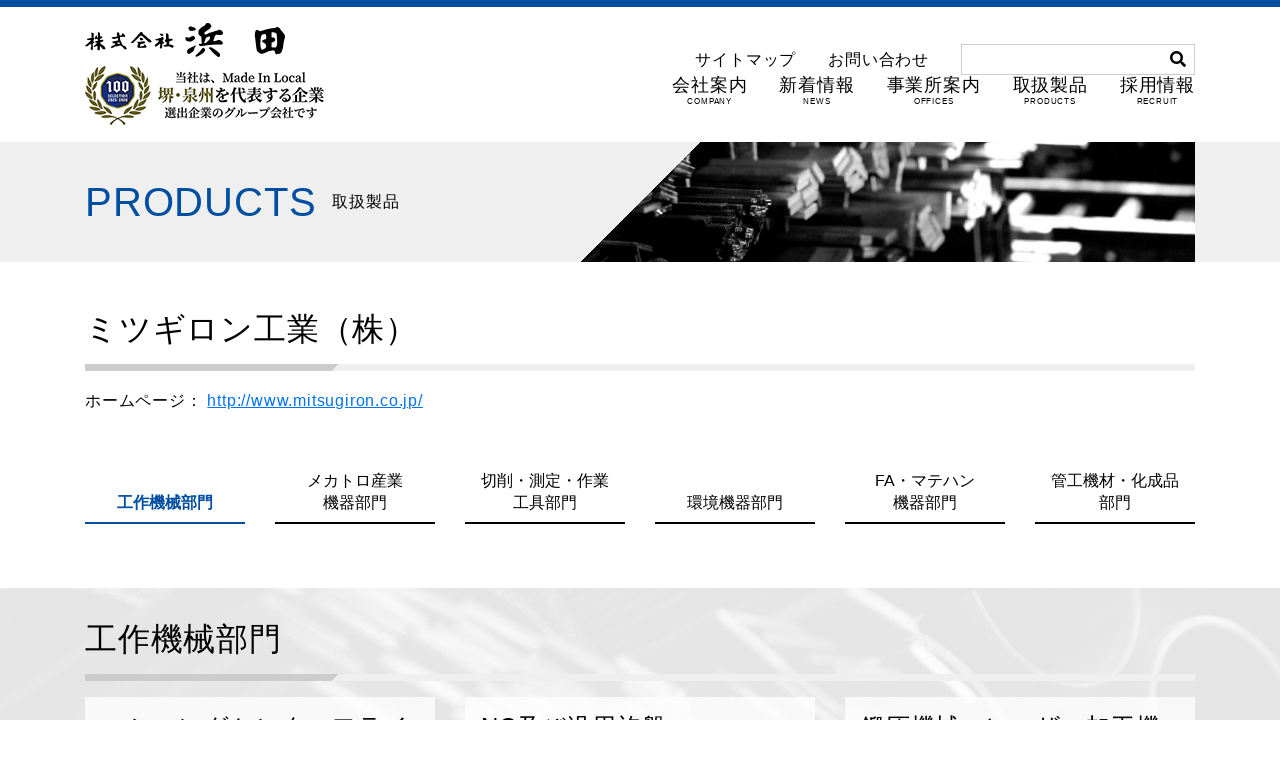

--- FILE ---
content_type: text/html; charset=UTF-8
request_url: https://hamada-web.co.jp/products/559/
body_size: 36451
content:
<!DOCTYPE html>
<html dir="ltr" lang="ja">

<head>
  <meta charset="UTF-8">
  <meta name="viewport" content="width=device-width, initial-scale=1">
  <link rel="profile" href="https://gmpg.org/xfn/11">
  <script>(function(html){html.className = html.className.replace(/\bno-js\b/,'js')})(document.documentElement);</script>
<title>ミツギロン工業（株） | 工具・鋼材・産業機器の株式会社 浜田</title>
	<style>img:is([sizes="auto" i], [sizes^="auto," i]) { contain-intrinsic-size: 3000px 1500px }</style>
	
		<!-- All in One SEO 4.8.9 - aioseo.com -->
	<meta name="robots" content="max-image-preview:large" />
	<link rel="canonical" href="https://hamada-web.co.jp/products/559/" />
	<meta name="generator" content="All in One SEO (AIOSEO) 4.8.9" />
		<script type="application/ld+json" class="aioseo-schema">
			{"@context":"https:\/\/schema.org","@graph":[{"@type":"BreadcrumbList","@id":"https:\/\/hamada-web.co.jp\/products\/559\/#breadcrumblist","itemListElement":[{"@type":"ListItem","@id":"https:\/\/hamada-web.co.jp#listItem","position":1,"name":"Home","item":"https:\/\/hamada-web.co.jp","nextItem":{"@type":"ListItem","@id":"https:\/\/hamada-web.co.jp\/products\/#listItem","name":"\u53d6\u6271\u88fd\u54c1"}},{"@type":"ListItem","@id":"https:\/\/hamada-web.co.jp\/products\/#listItem","position":2,"name":"\u53d6\u6271\u88fd\u54c1","item":"https:\/\/hamada-web.co.jp\/products\/","nextItem":{"@type":"ListItem","@id":"https:\/\/hamada-web.co.jp\/productscategory\/%e7%ae%a1%e5%b7%a5%e6%a9%9f%e6%9d%90%e3%83%bb%e5%8c%96%e6%88%90%e5%93%81-%e9%83%a8%e9%96%80\/#listItem","name":"\u7ba1\u5de5\u6a5f\u6750\u30fb\u5316\u6210\u54c1 \u90e8\u9580"},"previousItem":{"@type":"ListItem","@id":"https:\/\/hamada-web.co.jp#listItem","name":"Home"}},{"@type":"ListItem","@id":"https:\/\/hamada-web.co.jp\/productscategory\/%e7%ae%a1%e5%b7%a5%e6%a9%9f%e6%9d%90%e3%83%bb%e5%8c%96%e6%88%90%e5%93%81-%e9%83%a8%e9%96%80\/#listItem","position":3,"name":"\u7ba1\u5de5\u6a5f\u6750\u30fb\u5316\u6210\u54c1 \u90e8\u9580","item":"https:\/\/hamada-web.co.jp\/productscategory\/%e7%ae%a1%e5%b7%a5%e6%a9%9f%e6%9d%90%e3%83%bb%e5%8c%96%e6%88%90%e5%93%81-%e9%83%a8%e9%96%80\/","nextItem":{"@type":"ListItem","@id":"https:\/\/hamada-web.co.jp\/productscategory\/%e3%82%b4%e3%83%a0%e5%8c%96%e5%ad%a6%e8%a3%bd%e5%93%81\/#listItem","name":"\u30b4\u30e0\u5316\u5b66\u88fd\u54c1"},"previousItem":{"@type":"ListItem","@id":"https:\/\/hamada-web.co.jp\/products\/#listItem","name":"\u53d6\u6271\u88fd\u54c1"}},{"@type":"ListItem","@id":"https:\/\/hamada-web.co.jp\/productscategory\/%e3%82%b4%e3%83%a0%e5%8c%96%e5%ad%a6%e8%a3%bd%e5%93%81\/#listItem","position":4,"name":"\u30b4\u30e0\u5316\u5b66\u88fd\u54c1","item":"https:\/\/hamada-web.co.jp\/productscategory\/%e3%82%b4%e3%83%a0%e5%8c%96%e5%ad%a6%e8%a3%bd%e5%93%81\/","nextItem":{"@type":"ListItem","@id":"https:\/\/hamada-web.co.jp\/products\/559\/#listItem","name":"\u30df\u30c4\u30ae\u30ed\u30f3\u5de5\u696d\uff08\u682a\uff09"},"previousItem":{"@type":"ListItem","@id":"https:\/\/hamada-web.co.jp\/productscategory\/%e7%ae%a1%e5%b7%a5%e6%a9%9f%e6%9d%90%e3%83%bb%e5%8c%96%e6%88%90%e5%93%81-%e9%83%a8%e9%96%80\/#listItem","name":"\u7ba1\u5de5\u6a5f\u6750\u30fb\u5316\u6210\u54c1 \u90e8\u9580"}},{"@type":"ListItem","@id":"https:\/\/hamada-web.co.jp\/products\/559\/#listItem","position":5,"name":"\u30df\u30c4\u30ae\u30ed\u30f3\u5de5\u696d\uff08\u682a\uff09","previousItem":{"@type":"ListItem","@id":"https:\/\/hamada-web.co.jp\/productscategory\/%e3%82%b4%e3%83%a0%e5%8c%96%e5%ad%a6%e8%a3%bd%e5%93%81\/#listItem","name":"\u30b4\u30e0\u5316\u5b66\u88fd\u54c1"}}]},{"@type":"Organization","@id":"https:\/\/hamada-web.co.jp\/#organization","name":"\u5de5\u5177\u30fb\u92fc\u6750\u30fb\u7523\u696d\u6a5f\u5668\u306e\u682a\u5f0f\u4f1a\u793e \u6d5c\u7530","description":"\u5de5\u5177\u304b\u3089\u92fc\u6750\u3001\u7523\u696d\u6a5f\u5668\u3001FA\u88c5\u7f6e\u307e\u3067\u3001\u69d8\u3005\u306a\u5f62\u306e\u30cb\u30fc\u30ba\u306b\u5fdc\u3048\u3001\u5e38\u306b\u65b0\u3057\u3044\u6642\u4ee3\u306e\u89b3\u70b9\u304b\u3089\u3001\u3088\u308a\u826f\u3044\u3082\u306e\u3001\u3088\u308a\u5f79\u306b\u7acb\u3064\u3082\u306e\u3001\u3088\u308a\u5408\u7406\u5316\u3067\u304d\u308b\u3082\u306e\u3092\u3054\u63d0\u6848\u3057\u3066\u304a\u308a\u307e\u3059\u3002","url":"https:\/\/hamada-web.co.jp\/"},{"@type":"WebPage","@id":"https:\/\/hamada-web.co.jp\/products\/559\/#webpage","url":"https:\/\/hamada-web.co.jp\/products\/559\/","name":"\u30df\u30c4\u30ae\u30ed\u30f3\u5de5\u696d\uff08\u682a\uff09 | \u5de5\u5177\u30fb\u92fc\u6750\u30fb\u7523\u696d\u6a5f\u5668\u306e\u682a\u5f0f\u4f1a\u793e \u6d5c\u7530","inLanguage":"ja","isPartOf":{"@id":"https:\/\/hamada-web.co.jp\/#website"},"breadcrumb":{"@id":"https:\/\/hamada-web.co.jp\/products\/559\/#breadcrumblist"},"datePublished":"2018-08-27T21:16:28+09:00","dateModified":"2018-10-02T18:21:17+09:00"},{"@type":"WebSite","@id":"https:\/\/hamada-web.co.jp\/#website","url":"https:\/\/hamada-web.co.jp\/","name":"\u5de5\u5177\u30fb\u92fc\u6750\u30fb\u7523\u696d\u6a5f\u5668\u306e\u682a\u5f0f\u4f1a\u793e \u6d5c\u7530","description":"\u5de5\u5177\u304b\u3089\u92fc\u6750\u3001\u7523\u696d\u6a5f\u5668\u3001FA\u88c5\u7f6e\u307e\u3067\u3001\u69d8\u3005\u306a\u5f62\u306e\u30cb\u30fc\u30ba\u306b\u5fdc\u3048\u3001\u5e38\u306b\u65b0\u3057\u3044\u6642\u4ee3\u306e\u89b3\u70b9\u304b\u3089\u3001\u3088\u308a\u826f\u3044\u3082\u306e\u3001\u3088\u308a\u5f79\u306b\u7acb\u3064\u3082\u306e\u3001\u3088\u308a\u5408\u7406\u5316\u3067\u304d\u308b\u3082\u306e\u3092\u3054\u63d0\u6848\u3057\u3066\u304a\u308a\u307e\u3059\u3002","inLanguage":"ja","publisher":{"@id":"https:\/\/hamada-web.co.jp\/#organization"}}]}
		</script>
		<!-- All in One SEO -->

<link rel='dns-prefetch' href='//cdnjs.cloudflare.com' />
<link rel='dns-prefetch' href='//stackpath.bootstrapcdn.com' />
<link rel='dns-prefetch' href='//stats.wp.com' />
<link rel='dns-prefetch' href='//use.fontawesome.com' />
<link rel='dns-prefetch' href='//v0.wordpress.com' />
<link rel='preconnect' href='//c0.wp.com' />
<link rel="alternate" type="application/rss+xml" title="工具・鋼材・産業機器の株式会社 浜田 &raquo; フィード" href="https://hamada-web.co.jp/feed/" />
<link rel="alternate" type="application/rss+xml" title="工具・鋼材・産業機器の株式会社 浜田 &raquo; コメントフィード" href="https://hamada-web.co.jp/comments/feed/" />
<script type="text/javascript">
/* <![CDATA[ */
window._wpemojiSettings = {"baseUrl":"https:\/\/s.w.org\/images\/core\/emoji\/16.0.1\/72x72\/","ext":".png","svgUrl":"https:\/\/s.w.org\/images\/core\/emoji\/16.0.1\/svg\/","svgExt":".svg","source":{"concatemoji":"https:\/\/hamada-web.co.jp\/wp-includes\/js\/wp-emoji-release.min.js?ver=4cb8a756d2cc764c2aecc825bb681a76"}};
/*! This file is auto-generated */
!function(s,n){var o,i,e;function c(e){try{var t={supportTests:e,timestamp:(new Date).valueOf()};sessionStorage.setItem(o,JSON.stringify(t))}catch(e){}}function p(e,t,n){e.clearRect(0,0,e.canvas.width,e.canvas.height),e.fillText(t,0,0);var t=new Uint32Array(e.getImageData(0,0,e.canvas.width,e.canvas.height).data),a=(e.clearRect(0,0,e.canvas.width,e.canvas.height),e.fillText(n,0,0),new Uint32Array(e.getImageData(0,0,e.canvas.width,e.canvas.height).data));return t.every(function(e,t){return e===a[t]})}function u(e,t){e.clearRect(0,0,e.canvas.width,e.canvas.height),e.fillText(t,0,0);for(var n=e.getImageData(16,16,1,1),a=0;a<n.data.length;a++)if(0!==n.data[a])return!1;return!0}function f(e,t,n,a){switch(t){case"flag":return n(e,"\ud83c\udff3\ufe0f\u200d\u26a7\ufe0f","\ud83c\udff3\ufe0f\u200b\u26a7\ufe0f")?!1:!n(e,"\ud83c\udde8\ud83c\uddf6","\ud83c\udde8\u200b\ud83c\uddf6")&&!n(e,"\ud83c\udff4\udb40\udc67\udb40\udc62\udb40\udc65\udb40\udc6e\udb40\udc67\udb40\udc7f","\ud83c\udff4\u200b\udb40\udc67\u200b\udb40\udc62\u200b\udb40\udc65\u200b\udb40\udc6e\u200b\udb40\udc67\u200b\udb40\udc7f");case"emoji":return!a(e,"\ud83e\udedf")}return!1}function g(e,t,n,a){var r="undefined"!=typeof WorkerGlobalScope&&self instanceof WorkerGlobalScope?new OffscreenCanvas(300,150):s.createElement("canvas"),o=r.getContext("2d",{willReadFrequently:!0}),i=(o.textBaseline="top",o.font="600 32px Arial",{});return e.forEach(function(e){i[e]=t(o,e,n,a)}),i}function t(e){var t=s.createElement("script");t.src=e,t.defer=!0,s.head.appendChild(t)}"undefined"!=typeof Promise&&(o="wpEmojiSettingsSupports",i=["flag","emoji"],n.supports={everything:!0,everythingExceptFlag:!0},e=new Promise(function(e){s.addEventListener("DOMContentLoaded",e,{once:!0})}),new Promise(function(t){var n=function(){try{var e=JSON.parse(sessionStorage.getItem(o));if("object"==typeof e&&"number"==typeof e.timestamp&&(new Date).valueOf()<e.timestamp+604800&&"object"==typeof e.supportTests)return e.supportTests}catch(e){}return null}();if(!n){if("undefined"!=typeof Worker&&"undefined"!=typeof OffscreenCanvas&&"undefined"!=typeof URL&&URL.createObjectURL&&"undefined"!=typeof Blob)try{var e="postMessage("+g.toString()+"("+[JSON.stringify(i),f.toString(),p.toString(),u.toString()].join(",")+"));",a=new Blob([e],{type:"text/javascript"}),r=new Worker(URL.createObjectURL(a),{name:"wpTestEmojiSupports"});return void(r.onmessage=function(e){c(n=e.data),r.terminate(),t(n)})}catch(e){}c(n=g(i,f,p,u))}t(n)}).then(function(e){for(var t in e)n.supports[t]=e[t],n.supports.everything=n.supports.everything&&n.supports[t],"flag"!==t&&(n.supports.everythingExceptFlag=n.supports.everythingExceptFlag&&n.supports[t]);n.supports.everythingExceptFlag=n.supports.everythingExceptFlag&&!n.supports.flag,n.DOMReady=!1,n.readyCallback=function(){n.DOMReady=!0}}).then(function(){return e}).then(function(){var e;n.supports.everything||(n.readyCallback(),(e=n.source||{}).concatemoji?t(e.concatemoji):e.wpemoji&&e.twemoji&&(t(e.twemoji),t(e.wpemoji)))}))}((window,document),window._wpemojiSettings);
/* ]]> */
</script>
<style id='wp-emoji-styles-inline-css' type='text/css'>

	img.wp-smiley, img.emoji {
		display: inline !important;
		border: none !important;
		box-shadow: none !important;
		height: 1em !important;
		width: 1em !important;
		margin: 0 0.07em !important;
		vertical-align: -0.1em !important;
		background: none !important;
		padding: 0 !important;
	}
</style>
<link rel='stylesheet' id='wp-block-library-css' href='https://c0.wp.com/c/6.8.3/wp-includes/css/dist/block-library/style.min.css' type='text/css' media='all' />
<style id='classic-theme-styles-inline-css' type='text/css'>
/*! This file is auto-generated */
.wp-block-button__link{color:#fff;background-color:#32373c;border-radius:9999px;box-shadow:none;text-decoration:none;padding:calc(.667em + 2px) calc(1.333em + 2px);font-size:1.125em}.wp-block-file__button{background:#32373c;color:#fff;text-decoration:none}
</style>
<link rel='stylesheet' id='mediaelement-css' href='https://c0.wp.com/c/6.8.3/wp-includes/js/mediaelement/mediaelementplayer-legacy.min.css' type='text/css' media='all' />
<link rel='stylesheet' id='wp-mediaelement-css' href='https://c0.wp.com/c/6.8.3/wp-includes/js/mediaelement/wp-mediaelement.min.css' type='text/css' media='all' />
<style id='jetpack-sharing-buttons-style-inline-css' type='text/css'>
.jetpack-sharing-buttons__services-list{display:flex;flex-direction:row;flex-wrap:wrap;gap:0;list-style-type:none;margin:5px;padding:0}.jetpack-sharing-buttons__services-list.has-small-icon-size{font-size:12px}.jetpack-sharing-buttons__services-list.has-normal-icon-size{font-size:16px}.jetpack-sharing-buttons__services-list.has-large-icon-size{font-size:24px}.jetpack-sharing-buttons__services-list.has-huge-icon-size{font-size:36px}@media print{.jetpack-sharing-buttons__services-list{display:none!important}}.editor-styles-wrapper .wp-block-jetpack-sharing-buttons{gap:0;padding-inline-start:0}ul.jetpack-sharing-buttons__services-list.has-background{padding:1.25em 2.375em}
</style>
<style id='global-styles-inline-css' type='text/css'>
:root{--wp--preset--aspect-ratio--square: 1;--wp--preset--aspect-ratio--4-3: 4/3;--wp--preset--aspect-ratio--3-4: 3/4;--wp--preset--aspect-ratio--3-2: 3/2;--wp--preset--aspect-ratio--2-3: 2/3;--wp--preset--aspect-ratio--16-9: 16/9;--wp--preset--aspect-ratio--9-16: 9/16;--wp--preset--color--black: #000000;--wp--preset--color--cyan-bluish-gray: #abb8c3;--wp--preset--color--white: #ffffff;--wp--preset--color--pale-pink: #f78da7;--wp--preset--color--vivid-red: #cf2e2e;--wp--preset--color--luminous-vivid-orange: #ff6900;--wp--preset--color--luminous-vivid-amber: #fcb900;--wp--preset--color--light-green-cyan: #7bdcb5;--wp--preset--color--vivid-green-cyan: #00d084;--wp--preset--color--pale-cyan-blue: #8ed1fc;--wp--preset--color--vivid-cyan-blue: #0693e3;--wp--preset--color--vivid-purple: #9b51e0;--wp--preset--gradient--vivid-cyan-blue-to-vivid-purple: linear-gradient(135deg,rgba(6,147,227,1) 0%,rgb(155,81,224) 100%);--wp--preset--gradient--light-green-cyan-to-vivid-green-cyan: linear-gradient(135deg,rgb(122,220,180) 0%,rgb(0,208,130) 100%);--wp--preset--gradient--luminous-vivid-amber-to-luminous-vivid-orange: linear-gradient(135deg,rgba(252,185,0,1) 0%,rgba(255,105,0,1) 100%);--wp--preset--gradient--luminous-vivid-orange-to-vivid-red: linear-gradient(135deg,rgba(255,105,0,1) 0%,rgb(207,46,46) 100%);--wp--preset--gradient--very-light-gray-to-cyan-bluish-gray: linear-gradient(135deg,rgb(238,238,238) 0%,rgb(169,184,195) 100%);--wp--preset--gradient--cool-to-warm-spectrum: linear-gradient(135deg,rgb(74,234,220) 0%,rgb(151,120,209) 20%,rgb(207,42,186) 40%,rgb(238,44,130) 60%,rgb(251,105,98) 80%,rgb(254,248,76) 100%);--wp--preset--gradient--blush-light-purple: linear-gradient(135deg,rgb(255,206,236) 0%,rgb(152,150,240) 100%);--wp--preset--gradient--blush-bordeaux: linear-gradient(135deg,rgb(254,205,165) 0%,rgb(254,45,45) 50%,rgb(107,0,62) 100%);--wp--preset--gradient--luminous-dusk: linear-gradient(135deg,rgb(255,203,112) 0%,rgb(199,81,192) 50%,rgb(65,88,208) 100%);--wp--preset--gradient--pale-ocean: linear-gradient(135deg,rgb(255,245,203) 0%,rgb(182,227,212) 50%,rgb(51,167,181) 100%);--wp--preset--gradient--electric-grass: linear-gradient(135deg,rgb(202,248,128) 0%,rgb(113,206,126) 100%);--wp--preset--gradient--midnight: linear-gradient(135deg,rgb(2,3,129) 0%,rgb(40,116,252) 100%);--wp--preset--font-size--small: 13px;--wp--preset--font-size--medium: 20px;--wp--preset--font-size--large: 36px;--wp--preset--font-size--x-large: 42px;--wp--preset--spacing--20: 0.44rem;--wp--preset--spacing--30: 0.67rem;--wp--preset--spacing--40: 1rem;--wp--preset--spacing--50: 1.5rem;--wp--preset--spacing--60: 2.25rem;--wp--preset--spacing--70: 3.38rem;--wp--preset--spacing--80: 5.06rem;--wp--preset--shadow--natural: 6px 6px 9px rgba(0, 0, 0, 0.2);--wp--preset--shadow--deep: 12px 12px 50px rgba(0, 0, 0, 0.4);--wp--preset--shadow--sharp: 6px 6px 0px rgba(0, 0, 0, 0.2);--wp--preset--shadow--outlined: 6px 6px 0px -3px rgba(255, 255, 255, 1), 6px 6px rgba(0, 0, 0, 1);--wp--preset--shadow--crisp: 6px 6px 0px rgba(0, 0, 0, 1);}:where(.is-layout-flex){gap: 0.5em;}:where(.is-layout-grid){gap: 0.5em;}body .is-layout-flex{display: flex;}.is-layout-flex{flex-wrap: wrap;align-items: center;}.is-layout-flex > :is(*, div){margin: 0;}body .is-layout-grid{display: grid;}.is-layout-grid > :is(*, div){margin: 0;}:where(.wp-block-columns.is-layout-flex){gap: 2em;}:where(.wp-block-columns.is-layout-grid){gap: 2em;}:where(.wp-block-post-template.is-layout-flex){gap: 1.25em;}:where(.wp-block-post-template.is-layout-grid){gap: 1.25em;}.has-black-color{color: var(--wp--preset--color--black) !important;}.has-cyan-bluish-gray-color{color: var(--wp--preset--color--cyan-bluish-gray) !important;}.has-white-color{color: var(--wp--preset--color--white) !important;}.has-pale-pink-color{color: var(--wp--preset--color--pale-pink) !important;}.has-vivid-red-color{color: var(--wp--preset--color--vivid-red) !important;}.has-luminous-vivid-orange-color{color: var(--wp--preset--color--luminous-vivid-orange) !important;}.has-luminous-vivid-amber-color{color: var(--wp--preset--color--luminous-vivid-amber) !important;}.has-light-green-cyan-color{color: var(--wp--preset--color--light-green-cyan) !important;}.has-vivid-green-cyan-color{color: var(--wp--preset--color--vivid-green-cyan) !important;}.has-pale-cyan-blue-color{color: var(--wp--preset--color--pale-cyan-blue) !important;}.has-vivid-cyan-blue-color{color: var(--wp--preset--color--vivid-cyan-blue) !important;}.has-vivid-purple-color{color: var(--wp--preset--color--vivid-purple) !important;}.has-black-background-color{background-color: var(--wp--preset--color--black) !important;}.has-cyan-bluish-gray-background-color{background-color: var(--wp--preset--color--cyan-bluish-gray) !important;}.has-white-background-color{background-color: var(--wp--preset--color--white) !important;}.has-pale-pink-background-color{background-color: var(--wp--preset--color--pale-pink) !important;}.has-vivid-red-background-color{background-color: var(--wp--preset--color--vivid-red) !important;}.has-luminous-vivid-orange-background-color{background-color: var(--wp--preset--color--luminous-vivid-orange) !important;}.has-luminous-vivid-amber-background-color{background-color: var(--wp--preset--color--luminous-vivid-amber) !important;}.has-light-green-cyan-background-color{background-color: var(--wp--preset--color--light-green-cyan) !important;}.has-vivid-green-cyan-background-color{background-color: var(--wp--preset--color--vivid-green-cyan) !important;}.has-pale-cyan-blue-background-color{background-color: var(--wp--preset--color--pale-cyan-blue) !important;}.has-vivid-cyan-blue-background-color{background-color: var(--wp--preset--color--vivid-cyan-blue) !important;}.has-vivid-purple-background-color{background-color: var(--wp--preset--color--vivid-purple) !important;}.has-black-border-color{border-color: var(--wp--preset--color--black) !important;}.has-cyan-bluish-gray-border-color{border-color: var(--wp--preset--color--cyan-bluish-gray) !important;}.has-white-border-color{border-color: var(--wp--preset--color--white) !important;}.has-pale-pink-border-color{border-color: var(--wp--preset--color--pale-pink) !important;}.has-vivid-red-border-color{border-color: var(--wp--preset--color--vivid-red) !important;}.has-luminous-vivid-orange-border-color{border-color: var(--wp--preset--color--luminous-vivid-orange) !important;}.has-luminous-vivid-amber-border-color{border-color: var(--wp--preset--color--luminous-vivid-amber) !important;}.has-light-green-cyan-border-color{border-color: var(--wp--preset--color--light-green-cyan) !important;}.has-vivid-green-cyan-border-color{border-color: var(--wp--preset--color--vivid-green-cyan) !important;}.has-pale-cyan-blue-border-color{border-color: var(--wp--preset--color--pale-cyan-blue) !important;}.has-vivid-cyan-blue-border-color{border-color: var(--wp--preset--color--vivid-cyan-blue) !important;}.has-vivid-purple-border-color{border-color: var(--wp--preset--color--vivid-purple) !important;}.has-vivid-cyan-blue-to-vivid-purple-gradient-background{background: var(--wp--preset--gradient--vivid-cyan-blue-to-vivid-purple) !important;}.has-light-green-cyan-to-vivid-green-cyan-gradient-background{background: var(--wp--preset--gradient--light-green-cyan-to-vivid-green-cyan) !important;}.has-luminous-vivid-amber-to-luminous-vivid-orange-gradient-background{background: var(--wp--preset--gradient--luminous-vivid-amber-to-luminous-vivid-orange) !important;}.has-luminous-vivid-orange-to-vivid-red-gradient-background{background: var(--wp--preset--gradient--luminous-vivid-orange-to-vivid-red) !important;}.has-very-light-gray-to-cyan-bluish-gray-gradient-background{background: var(--wp--preset--gradient--very-light-gray-to-cyan-bluish-gray) !important;}.has-cool-to-warm-spectrum-gradient-background{background: var(--wp--preset--gradient--cool-to-warm-spectrum) !important;}.has-blush-light-purple-gradient-background{background: var(--wp--preset--gradient--blush-light-purple) !important;}.has-blush-bordeaux-gradient-background{background: var(--wp--preset--gradient--blush-bordeaux) !important;}.has-luminous-dusk-gradient-background{background: var(--wp--preset--gradient--luminous-dusk) !important;}.has-pale-ocean-gradient-background{background: var(--wp--preset--gradient--pale-ocean) !important;}.has-electric-grass-gradient-background{background: var(--wp--preset--gradient--electric-grass) !important;}.has-midnight-gradient-background{background: var(--wp--preset--gradient--midnight) !important;}.has-small-font-size{font-size: var(--wp--preset--font-size--small) !important;}.has-medium-font-size{font-size: var(--wp--preset--font-size--medium) !important;}.has-large-font-size{font-size: var(--wp--preset--font-size--large) !important;}.has-x-large-font-size{font-size: var(--wp--preset--font-size--x-large) !important;}
:where(.wp-block-post-template.is-layout-flex){gap: 1.25em;}:where(.wp-block-post-template.is-layout-grid){gap: 1.25em;}
:where(.wp-block-columns.is-layout-flex){gap: 2em;}:where(.wp-block-columns.is-layout-grid){gap: 2em;}
:root :where(.wp-block-pullquote){font-size: 1.5em;line-height: 1.6;}
</style>
<link rel='stylesheet' id='contact-form-7-css' href='https://hamada-web.co.jp/wp-content/plugins/contact-form-7/includes/css/styles.css?ver=6.1.3' type='text/css' media='all' />
<link rel='stylesheet' id='bootstrapcdn-css' href='https://stackpath.bootstrapcdn.com/bootstrap/4.1.3/css/bootstrap.min.css?ver=4.1.3' type='text/css' media='all' />
<link rel='stylesheet' id='twentyseventeen-style-css' href='https://hamada-web.co.jp/wp-content/themes/web/style.css?ver=4cb8a756d2cc764c2aecc825bb681a76' type='text/css' media='all' />
<!--[if lt IE 9]>
<link rel='stylesheet' id='twentyseventeen-ie8-css' href='https://hamada-web.co.jp/wp-content/themes/web/assets/css/ie8.css?ver=1.0' type='text/css' media='all' />
<![endif]-->
<link rel='stylesheet' id='font-awsome-css-css' href='https://use.fontawesome.com/releases/v5.1.1/css/all.css?ver=5.1.1' type='text/css' media='all' />
<link rel='stylesheet' id='sliderPro-css' href='https://cdnjs.cloudflare.com/ajax/libs/slider-pro/1.4.0/css/slider-pro.min.css?ver=1.4.0' type='text/css' media='all' />
<!--[if lt IE 9]>
<script type="text/javascript" src="https://hamada-web.co.jp/wp-content/themes/web/assets/js/html5.js?ver=3.7.3" id="html5-js"></script>
<![endif]-->
<script type="text/javascript" src="https://c0.wp.com/c/6.8.3/wp-includes/js/jquery/jquery.min.js" id="jquery-core-js"></script>
<script type="text/javascript" src="https://c0.wp.com/c/6.8.3/wp-includes/js/jquery/jquery-migrate.min.js" id="jquery-migrate-js"></script>
<link rel="https://api.w.org/" href="https://hamada-web.co.jp/wp-json/" /><link rel="EditURI" type="application/rsd+xml" title="RSD" href="https://hamada-web.co.jp/xmlrpc.php?rsd" />

<link rel="alternate" title="oEmbed (JSON)" type="application/json+oembed" href="https://hamada-web.co.jp/wp-json/oembed/1.0/embed?url=https%3A%2F%2Fhamada-web.co.jp%2Fproducts%2F559%2F" />
<link rel="alternate" title="oEmbed (XML)" type="text/xml+oembed" href="https://hamada-web.co.jp/wp-json/oembed/1.0/embed?url=https%3A%2F%2Fhamada-web.co.jp%2Fproducts%2F559%2F&#038;format=xml" />
	<style>img#wpstats{display:none}</style>
		</head>

<body data-rsssl=1 class="wp-singular products-template-default single single-products postid-559 wp-theme-web has-header-image has-sidebar colors-light ">
  <header id="top">
    <div class="container">
      <div>
        <a href="https://hamada-web.co.jp/" class="logo"><img src="https://hamada-web.co.jp/wp-content/themes/web/assets/images/logo.png" srcset="https://hamada-web.co.jp/wp-content/themes/web/assets/images/logo.png 1x, https://hamada-web.co.jp/wp-content/themes/web/assets/images/logo@2x.png 2x" alt="工具・鋼材・産業機器の株式会社 浜田"></a>
        <a href="https://madeinlocal.jp/category/companies/senshu043" target="_blank" class="banner"><img src="https://hamada-web.co.jp/wp-content/themes/web/assets/images/img_banner01.png" srcset="https://hamada-web.co.jp/wp-content/themes/web/assets/images/img_banner01.png 1x, https://hamada-web.co.jp/wp-content/themes/web/assets/images/img_banner01@2x.png 2x" alt="堺・泉州100選"></a>
      </div>
      <button><span></span><span></span><span></span></button>
      <nav>
        <ul class="main-nav"><li id="menu-item-8" class="menu-item menu-item-type-custom menu-item-object-custom menu-item-has-children menu-item-8"><a href="/company/">会社案内<span>COMPANY</span></a>
<ul class="sub-menu">
	<li id="menu-item-600" class="menu-item menu-item-type-custom menu-item-object-custom menu-item-600"><a href="/company#company-first">ご挨拶</a></li>
	<li id="menu-item-602" class="menu-item menu-item-type-custom menu-item-object-custom menu-item-602"><a href="/company#company-philosophy">経営理念</a></li>
	<li id="menu-item-603" class="menu-item menu-item-type-custom menu-item-object-custom menu-item-603"><a href="/company#company-policy">品質方針・環境方針</a></li>
	<li id="menu-item-604" class="menu-item menu-item-type-custom menu-item-object-custom menu-item-604"><a href="/company#company-profile">概要</a></li>
	<li id="menu-item-605" class="menu-item menu-item-type-custom menu-item-object-custom menu-item-605"><a href="/company#company-history">沿革</a></li>
</ul>
</li>
<li id="menu-item-628" class="menu-item menu-item-type-post_type menu-item-object-page menu-item-628"><a href="https://hamada-web.co.jp/news/">新着情報<span>NEWS</span></a></li>
<li id="menu-item-9" class="menu-item menu-item-type-custom menu-item-object-custom menu-item-has-children menu-item-9"><a href="/offices/">事業所案内<span>OFFICES</span></a>
<ul class="sub-menu">
	<li id="menu-item-622" class="menu-item menu-item-type-custom menu-item-object-custom menu-item-622"><a href="/offices/#office27">本社・堺営業所</a></li>
	<li id="menu-item-623" class="menu-item menu-item-type-custom menu-item-object-custom menu-item-623"><a href="/offices/#office160">大阪営業所</a></li>
	<li id="menu-item-624" class="menu-item menu-item-type-custom menu-item-object-custom menu-item-624"><a href="/offices/#office161">貝塚営業所</a></li>
	<li id="menu-item-625" class="menu-item menu-item-type-custom menu-item-object-custom menu-item-625"><a href="/offices/#office162">長野営業所</a></li>
	<li id="menu-item-627" class="menu-item menu-item-type-custom menu-item-object-custom menu-item-627"><a href="/offices/#office164">鋼材事業部</a></li>
</ul>
</li>
<li id="menu-item-10" class="menu-item menu-item-type-custom menu-item-object-custom menu-item-has-children menu-item-10"><a href="/products/">取扱製品<span>PRODUCTS</span></a>
<ul class="sub-menu">
	<li id="menu-item-629" class="menu-item menu-item-type-custom menu-item-object-custom menu-item-629"><a href="/products/#tab5">工作機械部門</a></li>
	<li id="menu-item-630" class="menu-item menu-item-type-custom menu-item-object-custom menu-item-630"><a href="/products/#tab6">メカトロ産業機器部門</a></li>
	<li id="menu-item-631" class="menu-item menu-item-type-custom menu-item-object-custom menu-item-631"><a href="/products/#tab7">切削・測定・作業 工具部門</a></li>
	<li id="menu-item-632" class="menu-item menu-item-type-custom menu-item-object-custom menu-item-632"><a href="/products/#tab8">環境機器部門</a></li>
	<li id="menu-item-633" class="menu-item menu-item-type-custom menu-item-object-custom menu-item-633"><a href="/products/#tab9">FA・マテハン 機器部門</a></li>
	<li id="menu-item-634" class="menu-item menu-item-type-custom menu-item-object-custom menu-item-634"><a href="/products/#tab10">管工機材・化成品 部門</a></li>
</ul>
</li>
<li id="menu-item-11" class="menu-item menu-item-type-custom menu-item-object-custom menu-item-11"><a href="/recruit/">採用情報<span>RECRUIT</span></a></li>
</ul>        <ul class="sub-nav">
                      <li><a href="/sitemap/">
                サイトマップ              </a></li>
                      <li><a href="/inquiry/">
                お問い合わせ              </a></li>
                    <li>
            <form role="search" method="get" id="searchform" action="https://hamada-web.co.jp/">
              <input type="text" value="" name="s" size="12">
              <button id="searchsubmit"><i class="fas fa-search"></i></button>
            </form>
          </li>
        </ul>
        <button><i class="fas fa-times"></i>閉じる</button>
      </nav>
    </div>
  </header>
  <main>
    <article>
              <section>
        
<div class="title-area">
  <div class="container">
    <figure><img src="https://hamada-web.co.jp/wp-content/uploads/2018/08/products_img_photo01.jpg" srcset="https://hamada-web.co.jp/wp-content/uploads/2018/08/products_img_photo01-500x90.jpg 400w, https://hamada-web.co.jp/wp-content/uploads/2018/08/products_img_photo01-800x144.jpg 800w, https://hamada-web.co.jp/wp-content/uploads/2018/08/products_img_photo01.jpg 1200w" alt="取扱製品 PRODUCTS"></figure>
    <h1>
      PRODUCTS      <span>
      取扱製品      </span></h1>
  </div>
</div>
<div class="container">
  <div class="container-page pb-5">
        <h2>
      ミツギロン工業（株）    </h2>
        ホームページ： <a href="http://www.mitsugiron.co.jp/" target="_blank">
    http://www.mitsugiron.co.jp/    </a>
          </div>
</div>
<div class="container-page">
  <div class="container">
    <div class="products-category">
      <ul class="row">
                <li class="col-lg-2 col-md-4 col-6 active">
          <button class="tab5">
          工作機械部門          </button>
        </li>
                <li class="col-lg-2 col-md-4 col-6">
          <button class="tab6">
          メカトロ産業<br>機器部門          </button>
        </li>
                <li class="col-lg-2 col-md-4 col-6">
          <button class="tab7">
          切削・測定・作業<br>工具部門          </button>
        </li>
                <li class="col-lg-2 col-md-4 col-6">
          <button class="tab8">
          環境機器部門          </button>
        </li>
                <li class="col-lg-2 col-md-4 col-6">
          <button class="tab9">
          FA・マテハン<br>機器部門          </button>
        </li>
                <li class="col-lg-2 col-md-4 col-6">
          <button class="tab10">
          管工機材・化成品<br>部門          </button>
        </li>
              </ul>
    </div>
  </div>
  <div class="product-list-wrap">
    <div class="container">
                                                                                                                                                                                          <div class="product-list active" id="tab5">
        <h2>
          工作機械部門        </h2>
                <div class="row">
                    <div class="col-md-4">
            <div class="product-list-block">
              <h3>
                マシニングセンタ・フライス盤              </h3>
              <ul>
                                                <li>
                                    <a href="http://www.enshu.co.jp/" target="_blank">
                  エンシュウ（株）                  </a>
                                  </li>
                                <li>
                                    <a href="http://www.okuma.co.jp/" target="_blank">
                  オークマ（株）                  </a>
                                  </li>
                                <li>
                                    <a href="http://www.kiwa-mc.co.jp/" target="_blank">
                  （株）紀和マシナリー                  </a>
                                  </li>
                                <li>
                                    <a href="https://www.jtekt.co.jp/" target="_blank">
                  （株）ジェイテクト（旧豊田工機）                  </a>
                                  </li>
                                <li>
                                    <a href="http://www.shizuokatekko.co.jp/" target="_blank">
                  （株）静岡鐵工所                  </a>
                                  </li>
                                <li>
                                    <a href="https://www.shibaura-machine.co.jp/jp/" target="_blank">
                  芝浦機械（株）                  </a>
                                  </li>
                                <li>
                                    <a href="https://www.snkc.co.jp/" target="_blank">
                  新日本工機（株）(SNK)                  </a>
                                  </li>
                                <li>
                                    <a href="http://www.tsugami.co.jp/" target="_blank">
                  （株）ツガミ                  </a>
                                  </li>
                                <li>
                                    <a href="https://www.dmgmori.co.jp/top2/" target="_blank">
                  DMG森精機（株）                  </a>
                                  </li>
                                <li>
                                    <a href="https://www.nidec.com/jp/nidec-okk/" target="_blank">
                  ニデックオーケーケー㈱(旧OKK）                  </a>
                                  </li>
                                <li>
                                    <a href="http://www.nachi-fujikoshi.co.jp/" target="_blank">
                  （株）不二越（NACHi)                  </a>
                                  </li>
                                <li>
                                    <a href="http://www.brother.co.jp/" target="_blank">
                  ブラザー工業（株）                  </a>
                                  </li>
                                <li>
                                    <a href="http://www.makino.co.jp/" target="_blank">
                  （株）牧野フライス製作所                  </a>
                                  </li>
                                <li>
                                    <a href="http://www.mitsuiseiki.co.jp/" target="_blank">
                  三井精機工業（株）                  </a>
                                  </li>
                                <li>
                                    <a href="https://www.mhi.com/jp/" target="_blank">
                  三菱重工業（株）                  </a>
                                  </li>
                                <li>
                                    <a href="https://www.muratec.jp/" target="_blank">
                  村田機械（株）                  </a>
                                  </li>
                                <li>
                                    <a href="http://www.yasda.co.jp/index.htm" target="_blank">
                  安田工業（株）                  </a>
                                  </li>
                                <li>
                                    <a href="https://www.yamasakigiken.co.jp/" target="_blank">
                  （株）山崎技研                  </a>
                                  </li>
                                <li>
                                    <a href="https://www.mazak.jp/" target="_blank">
                  ヤマザキマザック（株）                  </a>
                                  </li>
                              </ul>
            </div>
          </div>
                    <div class="col-md-4">
            <div class="product-list-block">
              <h3>
                NC及び汎用旋盤              </h3>
              <ul>
                                                <li>
                                    <a href="https://www.amc.amada.co.jp/ja/" target="_blank">
                  （株）アマダマシナリー                  </a>
                                  </li>
                                <li>
                                    <a href="http://www.omltd.co.jp/" target="_blank">
                  （株）オーエム製作所                  </a>
                                  </li>
                                <li>
                                    <a href="http://www.okuma.co.jp/" target="_blank">
                  オークマ（株）                  </a>
                                  </li>
                                <li>
                                    <a href="https://www.citizen.co.jp/" target="_blank">
                  シチズン時計（株）                  </a>
                                  </li>
                                <li>
                                    <a href="https://www.shibaura-machine.co.jp/jp/" target="_blank">
                  芝浦機械（株）                  </a>
                                  </li>
                                <li>
                                    <a href="http://www.dainichikinzoku.co.jp/" target="_blank">
                  大日金属工業（株）                  </a>
                                  </li>
                                <li>
                                    <a href="https://www.takamaz.co.jp/" target="_blank">
                  高松機械工業（株）                  </a>
                                  </li>
                                <li>
                                    <a href="http://www.takisawa.co.jp/" target="_blank">
                  (株)TAKISAWA                  </a>
                                  </li>
                                <li>
                                    <a href="http://www.tsugami.co.jp/" target="_blank">
                  （株）ツガミ                  </a>
                                  </li>
                                <li>
                                    <a href="https://www.dmgmori.co.jp/top2/" target="_blank">
                  DMG森精機（株）                  </a>
                                  </li>
                                <li>
                                    <a href="http://www.nakamura-tome.co.jp/" target="_blank">
                  中村留精密工業（株）                  </a>
                                  </li>
                                <li>
                                    <a href="https://www.muratec.jp/" target="_blank">
                  村田機械（株）                  </a>
                                  </li>
                                <li>
                                    <a href="https://www.mazak.jp/" target="_blank">
                  ヤマザキマザック（株）                  </a>
                                  </li>
                              </ul>
            </div>
          </div>
                    <div class="col-md-4">
            <div class="product-list-block">
              <h3>
                鍛圧機械・レーザー加工機              </h3>
              <ul>
                                                <li>
                                    <a href="http://www.aaa-aizawa.co.jp/" target="_blank">
                  （株）相澤鐵工所                  </a>
                                  </li>
                                <li>
                                    <a href="http://www.osaka-jack.co.jp/" target="_blank">
                  （株）大阪ジャッキ製作所                  </a>
                                  </li>
                                <li>
                                    <a href="http://ntc.komatsu/jp/product/" target="_blank">
                  コマツＮＴＣ（株）(旧㈱日平ﾄﾔﾏ）                  </a>
                                  </li>
                                <li>
                                    <a href="https://sanki.komatsu/" target="_blank">
                  コマツ産機（株）                  </a>
                                  </li>
                                <li>
                                    <a href="http://www.shibuya.co.jp/" target="_blank">
                  澁谷工業（株）                  </a>
                                  </li>
                                <li>
                                    <a href="http://www.takeda-mc.co.jp/" target="_blank">
                  タケダ機械（株）                  </a>
                                  </li>
                                <li>
                                    <a href="http://www.nisshinbo.co.jp/" target="_blank">
                  日清紡ホールディングス（株）                  </a>
                                  </li>
                                <li>
                                    <a href="http://www.mitsubishielectric.co.jp/" target="_blank">
                  三菱電機（株）                  </a>
                                  </li>
                                <li>
                                    <a href="https://www.muratec.jp/" target="_blank">
                  村田機械（株）                  </a>
                                  </li>
                                <li>
                                    <a href="https://www.mazak.jp/" target="_blank">
                  ヤマザキマザック（株）                  </a>
                                  </li>
                              </ul>
            </div>
          </div>
                    <div class="col-md-4">
            <div class="product-list-block">
              <h3>
                ワイヤーカット・放電加工機              </h3>
              <ul>
                                                <li>
                                    （株）アジエ・シャルミージャパン                                  </li>
                                <li>
                                    <a href="https://www.sodick.co.jp/" target="_blank">
                  （株）ソディック                  </a>
                                  </li>
                                <li>
                                    <a href="https://www.fanuc.co.jp/" target="_blank">
                  ファナック（株）                  </a>
                                  </li>
                                <li>
                                    <a href="http://www.brother.co.jp/" target="_blank">
                  ブラザー工業（株）                  </a>
                                  </li>
                                <li>
                                    <a href="http://www.mitsubishielectric.co.jp/" target="_blank">
                  三菱電機（株）                  </a>
                                  </li>
                              </ul>
            </div>
          </div>
                    <div class="col-md-4">
            <div class="product-list-block">
              <h3>
                研削盤・転造盤              </h3>
              <ul>
                                                <li>
                                    （株）市川製作所                                  </li>
                                <li>
                                    <a href="http://www.okuma.co.jp/" target="_blank">
                  オークマ（株）                  </a>
                                  </li>
                                <li>
                                    <a href="http://www.okamoto.co.jp/" target="_blank">
                  （株）岡本工作機械製作所                  </a>
                                  </li>
                                <li>
                                    <a href="http://www.kuroda-precision.co.jp/" target="_blank">
                  黒田精工（株）                  </a>
                                  </li>
                                <li>
                                    <a href="https://www.machine.jtekt.co.jp/" target="_blank">
                  (株)ジェイテクトマシンシステム（旧光洋機械工業㈱）                  </a>
                                  </li>
                                <li>
                                    <a href="https://www.jtekt.co.jp/" target="_blank">
                  （株）ジェイテクト（旧豊田工機）                  </a>
                                  </li>
                                <li>
                                    <a href="https://www.shigiya.co.jp/" target="_blank">
                  （株）シギヤ精機製作所                  </a>
                                  </li>
                                <li>
                                    <a href="http://www.shi.co.jp/" target="_blank">
                  住友重機械工業（株）                  </a>
                                  </li>
                                <li>
                                    <a href="http://www.tsugami.co.jp/" target="_blank">
                  （株）ツガミ                  </a>
                                  </li>
                                <li>
                                    <a href="http://www.nagase-i.jp/" target="_blank">
                  （株）ナガセインテグレックス                  </a>
                                  </li>
                                <li>
                                    <a href="https://www.mhi.com/jp/" target="_blank">
                  三菱重工業（株）                  </a>
                                  </li>
                              </ul>
            </div>
          </div>
                    <div class="col-md-4">
            <div class="product-list-block">
              <h3>
                ボール盤・タッピングセンター              </h3>
              <ul>
                                                <li>
                                    <a href="https://www.ogawa-iw.com/" target="_blank">
                  小川鉄工（株）                  </a>
                                  </li>
                                <li>
                                    <a href="http://www.kiw.co.jp/" target="_blank">
                  （株）北川鉄工所                  </a>
                                  </li>
                                <li>
                                    <a href="http://www.kiracorp.co.jp/" target="_blank">
                  （株）キラ・コーポレーション                  </a>
                                  </li>
                                <li>
                                    <a href="http://www.kiwa-mc.co.jp/" target="_blank">
                  （株）紀和マシナリー                  </a>
                                  </li>
                                <li>
                                    <a href="http://www.brother.co.jp/" target="_blank">
                  ブラザー工業（株）                  </a>
                                  </li>
                              </ul>
            </div>
          </div>
                    <div class="col-md-4">
            <div class="product-list-block">
              <h3>
                CAD/CAM              </h3>
              <ul>
                                                <li>
                                    <a href="http://www.camtus.co.jp/" target="_blank">
                  キャムタス（株）                  </a>
                                  </li>
                                <li>
                                    <a href="https://www.kubota.co.jp/" target="_blank">
                  （株）クボタ                  </a>
                                  </li>
                                <li>
                                    <a href="http://www.jbm.co.jp/" target="_blank">
                  ジェービーエムエンジニアリング㈱                  </a>
                                  </li>
                                <li>
                                    <a href="https://www.biprogy-uel.co.jp/" target="_blank">
                  ＵＥＬ㈱(旧日本ユニシス・エクセリューションズ）                  </a>
                                  </li>
                              </ul>
            </div>
          </div>
                  </div>
      </div>
                                                            <div class="product-list" id="tab6">
        <h2>
          メカトロ産業 機器部門        </h2>
                <div class="row">
                    <div class="col-md-4">
            <div class="product-list-block">
              <h3>
                油圧・空圧機器              </h3>
              <ul>
                                                <li>
                                    <a href="http://www.asoh.co.jp/" target="_blank">
                  アソー（株）                  </a>
                                  </li>
                                <li>
                                    <a href="https://www.kirinoikeuchi.co.jp/" target="_blank">
                  （株）いけうち                  </a>
                                  </li>
                                <li>
                                    <a href="http://www.ihara-sc.co.jp/" target="_blank">
                  イハラサイエンス（株）                  </a>
                                  </li>
                                <li>
                                    <a href="https://www.smcworld.com/ja-jp/" target="_blank">
                  ＳＭＣ（株）                  </a>
                                  </li>
                                <li>
                                    <a href="http://www.enerpac.co.jp/" target="_blank">
                  エナパック株式会社（旧アプライドパワージャパン（株））                  </a>
                                  </li>
                                <li>
                                    <a href="http://www.osaka-jack.co.jp/" target="_blank">
                  （株）大阪ジャッキ製作所                  </a>
                                  </li>
                                <li>
                                    <a href="http://www.orionkikai.co.jp/" target="_blank">
                  オリオン機械（株）                  </a>
                                  </li>
                                <li>
                                    <a href="https://www.kyb.co.jp/" target="_blank">
                  カヤバ㈱(旧ＫＹＢ）                  </a>
                                  </li>
                                <li>
                                    <a href="http://www.kuroda-precision.co.jp/" target="_blank">
                  黒田精工（株）                  </a>
                                  </li>
                                <li>
                                    <a href="https://www.konan-em.com/" target="_blank">
                  甲南電機（株）                  </a>
                                  </li>
                                <li>
                                    <a href="https://official.koganei.co.jp/jp/company/profile.html" target="_blank">
                  （株）コガネイ                  </a>
                                  </li>
                                <li>
                                    <a href="http://www.konsei.co.jp/" target="_blank">
                  （株）近藤製作所                  </a>
                                  </li>
                                <li>
                                    <a href="https://www.convum.co.jp/ja/" target="_blank">
                  コンバム㈱（旧(株)妙徳）                  </a>
                                  </li>
                                <li>
                                    <a href="http://www.ckd.co.jp/" target="_blank">
                  CKD（株）                  </a>
                                  </li>
                                <li>
                                    <a href="https://www.jtekt-fluid.co.jp/" target="_blank">
                  ㈱ジェイテクトフルードパワーシステム(旧豊興工業)                  </a>
                                  </li>
                                <li>
                                    <a href="https://www.spray.co.jp/index.aspx" target="_blank">
                  スプレーイングシステムスジャパン合同会社                  </a>
                                  </li>
                                <li>
                                    <a href="https://www.daikin.co.jp/" target="_blank">
                  ダイキン工業（株）                  </a>
                                  </li>
                                <li>
                                    <a href="http://chiyoda-pneumatic.co.jp/" target="_blank">
                  千代田通商（株）                  </a>
                                  </li>
                                <li>
                                    <a href="https://www.tokyokeiki.jp/products/hyd/" target="_blank">
                  東京計器（株）（旧㈱トキメック）                  </a>
                                  </li>
                                <li>
                                    <a href="https://www.nitta.co.jp/" target="_blank">
                  ニッタ（株）                  </a>
                                  </li>
                                <li>
                                    <a href="http://www.nihonseiki.com/" target="_blank">
                  日本精器（株）                  </a>
                                  </li>
                                <li>
                                    <a href="http://www.pisco.co.jp/" target="_blank">
                  （株）日本ピスコ                  </a>
                                  </li>
                                <li>
                                    <a href="https://www.newera.co.jp/" target="_blank">
                  （株）ニューエラー                  </a>
                                  </li>
                                <li>
                                    <a href="https://www.taiyo-ltd.co.jp/" target="_blank">
                  （株）Ｐａｒｋｅｒ　ＴＡＩＹＯ（旧TAIYO）                  </a>
                                  </li>
                                <li>
                                    <a href="http://www.nachi-fujikoshi.co.jp/" target="_blank">
                  （株）不二越（NACHi)                  </a>
                                  </li>
                                <li>
                                    <a href="http://www.fujilatex.co.jp/" target="_blank">
                  不二ラテックス（株）                  </a>
                                  </li>
                                <li>
                                    <a href="http://www.horiuchi.co.jp/" target="_blank">
                  （株）堀内機械                  </a>
                                  </li>
                                <li>
                                    <a href="http://www.masada-j.co.jp/" target="_blank">
                  （株）マサダ製作所                  </a>
                                  </li>
                                <li>
                                    <a href="http://www.hyprex.co.jp/" target="_blank">
                  （株）山本水圧工業所                  </a>
                                  </li>
                                <li>
                                    <a href="http://www.yuken.co.jp/" target="_blank">
                  油研工業（株）                  </a>
                                  </li>
                                <li>
                                    <a href="http://www.rikenkiki.co.jp/" target="_blank">
                  理研機器（株）                  </a>
                                  </li>
                              </ul>
            </div>
          </div>
                    <div class="col-md-4">
            <div class="product-list-block">
              <h3>
                コンプレッサー及び関連機器・発電機              </h3>
              <ul>
                                                <li>
                                    <a href="http://www.anest-iwata.co.jp/" target="_blank">
                  アネスト岩田（株）                  </a>
                                  </li>
                                <li>
                                    <a href="https://www.smcworld.com/ja-jp/" target="_blank">
                  ＳＭＣ（株）                  </a>
                                  </li>
                                <li>
                                    <a href="http://www.orionkikai.co.jp/" target="_blank">
                  オリオン機械（株）                  </a>
                                  </li>
                                <li>
                                    <a href="https://www.airman.co.jp/" target="_blank">
                  ㈱ＡＩＲＭＡＮ(旧北越工業)                  </a>
                                  </li>
                                <li>
                                    <a href="https://kobelco-compressors.com/jp/ja-jp" target="_blank">
                  コベルコ・コンプレッサ（株）                  </a>
                                  </li>
                                <li>
                                    <a href="http://www.ckd.co.jp/" target="_blank">
                  CKD（株）                  </a>
                                  </li>
                                <li>
                                    <a href="http://www.yamabiko-corp.co.jp/shindaiwa/" target="_blank">
                  新ダイワ工業（株）                  </a>
                                  </li>
                                <li>
                                    <a href="http://www.tanacomp.co.jp/" target="_blank">
                  （株）田邊空気機械製作所                  </a>
                                  </li>
                                <li>
                                    <a href="http://www.denyo.co.jp/" target="_blank">
                  デンヨー（株）                  </a>
                                  </li>
                                <li>
                                    <a href="http://www.toshiba-tips.co.jp/" target="_blank">
                  東芝産業機器システム（株）                  </a>
                                  </li>
                                <li>
                                    <a href="http://www.nihonseiki.com/" target="_blank">
                  日本精器（株）                  </a>
                                  </li>
                                <li>
                                    <a href="https://www.hitachi-ies.co.jp/" target="_blank">
                  （株）日立産機システム                  </a>
                                  </li>
                                <li>
                                    <a href="http://www.fukuhara-net.co.jp/" target="_blank">
                  （株）フクハラ                  </a>
                                  </li>
                                <li>
                                    <a href="http://www.fuji-compressor.co.jp/" target="_blank">
                  （株）富士コンプレッサー製作所                  </a>
                                  </li>
                                <li>
                                    <a href="https://www.honda.co.jp/power/" target="_blank">
                  本田技研工業（株）                  </a>
                                  </li>
                                <li>
                                    <a href="http://www.maedauni.co.jp/" target="_blank">
                  （株）前田シェルサービス                  </a>
                                  </li>
                                <li>
                                    <a href="http://www.mitsuiseiki.co.jp/" target="_blank">
                  三井精機工業（株）                  </a>
                                  </li>
                                <li>
                                    <a href="https://www.meijiair.co.jp/" target="_blank">
                  （株）明治機械製作所                  </a>
                                  </li>
                                <li>
                                    <a href="https://www.yamaha-motor.co.jp/" target="_blank">
                  ヤマハ発動機（株）                  </a>
                                  </li>
                              </ul>
            </div>
          </div>
                    <div class="col-md-4">
            <div class="product-list-block">
              <h3>
                モータ・変減速機              </h3>
              <ul>
                                                <li>
                                    <a href="http://www.e-aoki.co.jp/" target="_blank">
                  青木精密工業（株）                  </a>
                                  </li>
                                <li>
                                    <a href="https://www.orientalmotor.co.jp/" target="_blank">
                  オリエンタルモーター（株）                  </a>
                                  </li>
                                <li>
                                    <a href="http://www.kamo.co.jp/japan" target="_blank">
                  加茂精工（株）                  </a>
                                  </li>
                                <li>
                                    <a href="http://www.sankyo-seisakusho.co.jp/" target="_blank">
                  （株）三共製作所                  </a>
                                  </li>
                                <li>
                                    <a href="http://www.sinfo-t.jp/" target="_blank">
                  シンフォニアテクノロジー（株）(旧神鋼電機㈱）                  </a>
                                  </li>
                                <li>
                                    <a href="http://www.shigearbox.com/modules.php?name=Product&amp;op=productBrand&amp;shaft_configuration_id=5" target="_blank">
                  住友重機械ギヤボックス（株）（旧㈱セイサ）                  </a>
                                  </li>
                                <li>
                                    <a href="http://www.shi.co.jp/" target="_blank">
                  住友重機械工業（株）                  </a>
                                  </li>
                                <li>
                                    <a href="http://www.tamagawa-seiki.co.jp/" target="_blank">
                  多摩川精機（株）                  </a>
                                  </li>
                                <li>
                                    <a href="http://www.tsubakimoto.jp/" target="_blank">
                  ㈱椿本チエイン                  </a>
                                  </li>
                                <li>
                                    <a href="http://www.toshiba-tips.co.jp/" target="_blank">
                  東芝産業機器システム（株）                  </a>
                                  </li>
                                <li>
                                    <a href="http://www.nissei-gtr.co.jp/" target="_blank">
                  （株）ニッセイ                  </a>
                                  </li>
                                <li>
                                    <a href="https://www.nidec.com/jp/nidec-advancedmotor/" target="_blank">
                  ニデックアドバンスドモータ（株）                  </a>
                                  </li>
                                <li>
                                    <a href="http://www.nidec-shimpo.co.jp/" target="_blank">
                  ニデックドライブテクノロジー（株）                  </a>
                                  </li>
                                <li>
                                    <a href="https://industrial.panasonic.com/jp/products" target="_blank">
                  パナソニック（株）                  </a>
                                  </li>
                                <li>
                                    <a href="https://www.hitachi-ies.co.jp/" target="_blank">
                  （株）日立産機システム                  </a>
                                  </li>
                                <li>
                                    <a href="https://www.fujielectric.co.jp/" target="_blank">
                  富士電機（株）                  </a>
                                  </li>
                                <li>
                                    <a href="https://www.makishinko.co.jp/" target="_blank">
                  （株）マキシンコー                  </a>
                                  </li>
                                <li>
                                    <a href="http://www.mikipulley.co.jp/JP/" target="_blank">
                  三木プーリ（株）                  </a>
                                  </li>
                                <li>
                                    <a href="https://www.mhi.com/jp/" target="_blank">
                  三菱重工業（株）                  </a>
                                  </li>
                                <li>
                                    <a href="http://www.mitsubishielectric.co.jp/" target="_blank">
                  三菱電機（株）                  </a>
                                  </li>
                                <li>
                                    <a href="https://www.yaskawa.co.jp/" target="_blank">
                  （株）安川電機                  </a>
                                  </li>
                              </ul>
            </div>
          </div>
                    <div class="col-md-4">
            <div class="product-list-block">
              <h3>
                伝導機器              </h3>
              <ul>
                                                <li>
                                    <a href="http://www.iai-robot.co.jp/" target="_blank">
                  （株）ＩＡＩ                  </a>
                                  </li>
                                <li>
                                    <a href="http://isel.jp/" target="_blank">
                  アイセル（株）                  </a>
                                  </li>
                                <li>
                                    <a href="http://www.asahiseiko.co.jp/" target="_blank">
                  旭精工（株）                  </a>
                                  </li>
                                <li>
                                    <a href="http://www.isb-iguchi.com/" target="_blank">
                  (株）井口機工製作所                  </a>
                                  </li>
                                <li>
                                    <a href="https://www.imao.co.jp/" target="_blank">
                  （株）イマオコーポレーション                  </a>
                                  </li>
                                <li>
                                    <a href="https://www.iwata-fa.jp/" target="_blank">
                  (株)岩田製作所                  </a>
                                  </li>
                                <li>
                                    <a href="http://www.nok.co.jp/" target="_blank">
                  ＮＯＫ（株）                  </a>
                                  </li>
                                <li>
                                    <a href="https://www.ntn.co.jp/japan/index.html" target="_blank">
                  ＮＴＮ（株）                  </a>
                                  </li>
                                <li>
                                    <a href="https://www.fyh.co.jp/" target="_blank">
                  FYH㈱(旧日本ピローブロック）                  </a>
                                  </li>
                                <li>
                                    <a href="http://www.oiles.co.jp/" target="_blank">
                  オイレス工業（株）                  </a>
                                  </li>
                                <li>
                                    <a href="http://www.kana.co.jp/" target="_blank">
                  片山チエン（株）                  </a>
                                  </li>
                                <li>
                                    <a href="http://www.kamo.co.jp/japan" target="_blank">
                  加茂精工（株）                  </a>
                                  </li>
                                <li>
                                    <a href="http://www.kuraka.co.jp/" target="_blank">
                  倉敷化工（株）                  </a>
                                  </li>
                                <li>
                                    <a href="http://www.cosmic-ind.co.jp/" target="_blank">
                  コスミック工業（株）                  </a>
                                  </li>
                                <li>
                                    <a href="http://www.khkgears.co.jp/" target="_blank">
                  小原歯車工業（株）                  </a>
                                  </li>
                                <li>
                                    <a href="https://www.jtekt.co.jp/products/" target="_blank">
                  （株）ジェイテクト(ＫＯＹＯ)                  </a>
                                  </li>
                                <li>
                                    <a href="https://www.sealing.jtekt.co.jp/index.html" target="_blank">
                  ㈱ジェイテクトシーリングテクノ（旧光洋シーリングテクノ㈱）                  </a>
                                  </li>
                                <li>
                                    <a href="http://www.shonanflex.co.jp/" target="_blank">
                  （有）湘南フレックス                  </a>
                                  </li>
                                <li>
                                    <a href="http://www.sugatsune.co.jp/" target="_blank">
                  スガツネ工業（株）                  </a>
                                  </li>
                                <li>
                                    <a href="http://www.shigearbox.com/modules.php?name=Product&amp;op=productBrand&amp;shaft_configuration_id=5" target="_blank">
                  住友重機械ギヤボックス（株）（旧㈱セイサ）                  </a>
                                  </li>
                                <li>
                                    <a href="http://www.dyadic.co.jp/jp/" target="_blank">
                  （株）ダイアディックシステムズ                  </a>
                                  </li>
                                <li>
                                    <a href="https://www.daidometal.com/jp/" target="_blank">
                  大同メタル工業（株）                  </a>
                                  </li>
                                <li>
                                    <a href="http://www.tsubakimoto.jp/" target="_blank">
                  ㈱椿本チエイン                  </a>
                                  </li>
                                <li>
                                    <a href="http://www.thk.com/?q=jp" target="_blank">
                  ＴＨＫ（株）                  </a>
                                  </li>
                                <li>
                                    <a href="https://tok-inc.com/" target="_blank">
                  ㈱ＴＯＫ                  </a>
                                  </li>
                                <li>
                                    <a href="https://www.nbk1560.com/" target="_blank">
                  鍋屋バイテック（株）                  </a>
                                  </li>
                                <li>
                                    <a href="https://www.nitta.co.jp/" target="_blank">
                  ニッタ（株）                  </a>
                                  </li>
                                <li>
                                    <a href="http://www.nsk.com/jp/#" target="_blank">
                  日本精工（株）NSK                  </a>
                                  </li>
                                <li>
                                    <a href="http://www.ikont.co.jp/" target="_blank">
                  日本トムソン（株）(IKO)                  </a>
                                  </li>
                                <li>
                                    <a href="http://www.nb-linear.co.jp/" target="_blank">
                  日本ベアリング（株）                  </a>
                                  </li>
                                <li>
                                    <a href="https://www.bandogrp.com/" target="_blank">
                  バンドー化学（株）                  </a>
                                  </li>
                                <li>
                                    <a href="http://www.nachi-fujikoshi.co.jp/" target="_blank">
                  （株）不二越（NACHi)                  </a>
                                  </li>
                                <li>
                                    <a href="http://www.fujilatex.co.jp/" target="_blank">
                  不二ラテックス（株）                  </a>
                                  </li>
                                <li>
                                    <a href="http://www.freebear.co.jp/home/products/" target="_blank">
                  (株）フリーベアコーポレーション                  </a>
                                  </li>
                                <li>
                                    <a href="https://corporate.bosch.co.jp/" target="_blank">
                  ボッシュ（株）                  </a>
                                  </li>
                                <li>
                                    <a href="https://www.mitsuboshi.co.jp/japan/" target="_blank">
                  三ツ星ベルト（株）                  </a>
                                  </li>
                                <li>
                                    <a href="http://www.minebeamitsumi.com/" target="_blank">
                  ミネベアミツミ（株）                  </a>
                                  </li>
                              </ul>
            </div>
          </div>
                    <div class="col-md-4">
            <div class="product-list-block">
              <h3>
                制御機器              </h3>
              <ul>
                                                <li>
                                    <a href="http://jp.idec.com/ja/top" target="_blank">
                  IDEC（株）（旧和泉電機㈱）                  </a>
                                  </li>
                                <li>
                                    <a href="https://www.azbil.com/jp/product/index.html" target="_blank">
                  アズビル（株）（旧㈱山武）                  </a>
                                  </li>
                                <li>
                                    <a href="https://www.omron.co.jp/" target="_blank">
                  オムロン（株）                  </a>
                                  </li>
                                <li>
                                    <a href="http://www.toshiba-tips.co.jp/" target="_blank">
                  東芝産業機器システム（株）                  </a>
                                  </li>
                                <li>
                                    <a href="https://www.nito.co.jp/" target="_blank">
                  日東工業（株）                  </a>
                                  </li>
                                <li>
                                    <a href="https://industrial.panasonic.com/jp/products" target="_blank">
                  パナソニック（株）                  </a>
                                  </li>
                                <li>
                                    <a href="https://www.hitachi-ies.co.jp/" target="_blank">
                  （株）日立産機システム                  </a>
                                  </li>
                                <li>
                                    <a href="https://www.fujielectric.co.jp/products/fcs.html" target="_blank">
                  富士電機機器制御（株）                  </a>
                                  </li>
                                <li>
                                    <a href="https://www.hokuyo-aut.co.jp/" target="_blank">
                  北陽電機（株）                  </a>
                                  </li>
                                <li>
                                    <a href="http://www.mitsubishielectric.co.jp/" target="_blank">
                  三菱電機（株）                  </a>
                                  </li>
                                <li>
                                    <a href="https://www.metrol.co.jp/" target="_blank">
                  （株）メトロール                  </a>
                                  </li>
                                <li>
                                    <a href="https://www.yaskawa.co.jp/" target="_blank">
                  （株）安川電機                  </a>
                                  </li>
                              </ul>
            </div>
          </div>
                  </div>
      </div>
                        <div class="product-list" id="tab7">
        <h2>
          切削・測定・作業 工具部門        </h2>
                <div class="row">
                    <div class="col-md-4">
            <div class="product-list-block">
              <h3>
                切削工具              </h3>
              <ul>
                                                <li>
                                    <a href="http://www.asahikougu.co.jp/" target="_blank">
                  （株）アサヒ工具製作所                  </a>
                                  </li>
                                <li>
                                    <a href="http://www.asahidia.co.jp/" target="_blank">
                  旭ダイヤモンド工業（株）                  </a>
                                  </li>
                                <li>
                                    <a href="http://www.iscar.co.jp/index.aspx/countryid/10" target="_blank">
                  イスカルジャパン（株）                  </a>
                                  </li>
                                <li>
                                    <a href="http://www.fptools.com/" target="_blank">
                  エフ・ピー・ツール（株）                  </a>
                                  </li>
                                <li>
                                    <a href="http://www.mst-corp.co.jp/" target="_blank">
                  （株）ＭＳＴコーポレーション                  </a>
                                  </li>
                                <li>
                                    <a href="https://www.osg.co.jp/" target="_blank">
                  オーエスジー（株）                  </a>
                                  </li>
                                <li>
                                    <a href="http://www.okazaki-seiko.co.jp/" target="_blank">
                  岡崎精工（株）                  </a>
                                  </li>
                                <li>
                                    <a href="https://www.kyocera.co.jp/" target="_blank">
                  京セラ（株）                  </a>
                                  </li>
                                <li>
                                    <a href="https://www.home.sandvik/jp/" target="_blank">
                  サンドビック（株）                  </a>
                                  </li>
                                <li>
                                    <a href="http://www.sumitool.com/" target="_blank">
                  住友電工ハードメタル（株）                  </a>
                                  </li>
                                <li>
                                    <a href="https://www.dijet.co.jp/" target="_blank">
                  ダイジェット工業（株）                  </a>
                                  </li>
                                <li>
                                    <a href="https://www.tungaloy.com/jp/" target="_blank">
                  （株）タンガロイ                  </a>
                                  </li>
                                <li>
                                    <a href="https://www.nikken-kosakusho.co.jp/" target="_blank">
                  （株）日研工作所                  </a>
                                  </li>
                                <li>
                                    <a href="https://www.ns-tool.com/ja/" target="_blank">
                  日進工具（株）                  </a>
                                  </li>
                                <li>
                                    <a href="http://www.nachi-fujikoshi.co.jp/" target="_blank">
                  （株）不二越（NACHi)                  </a>
                                  </li>
                                <li>
                                    <a href="http://www.mmc.co.jp/corporate/ja/product/electronics.html" target="_blank">
                  三菱マテリアル（株）                  </a>
                                  </li>
                                <li>
                                    <a href="https://www.muraki-ltd.co.jp/" target="_blank">
                  （株）ムラキ                  </a>
                                  </li>
                                <li>
                                    <a href="http://www.moldino.com/?yclid=YSS.EAIaIQobChMIj7OYppvJ8wIV2cCWCh2zoQIrEAAYASAAEgKn6fD_BwE" target="_blank">
                  （株）MOLDINO                  </a>
                                  </li>
                                <li>
                                    <a href="https://www.yamawa.com/jp/" target="_blank">
                  （株）彌満和製作所                  </a>
                                  </li>
                                <li>
                                    <a href="http://www.uniontool.co.jp/" target="_blank">
                  ユニオンツール（株）                  </a>
                                  </li>
                                <li>
                                    <a href="http://www.rkn.co.jp/" target="_blank">
                  理研製鋼（株）                  </a>
                                  </li>
                                <li>
                                    <a href="http://www.ryoco.co.jp/index2.html" target="_blank">
                  菱高精機（株）                  </a>
                                  </li>
                              </ul>
            </div>
          </div>
                    <div class="col-md-4">
            <div class="product-list-block">
              <h3>
                測定工具・機器              </h3>
              <ul>
                                                <li>
                                    <a href="https://www.as-1.co.jp/" target="_blank">
                  アズワン（株）                  </a>
                                  </li>
                                <li>
                                    <a href="http://www.aandd.co.jp/" target="_blank">
                  （株）エー・アンド・デイ                  </a>
                                  </li>
                                <li>
                                    <a href="http://www.oss-ohnishi.com/" target="_blank">
                  大西測定（株）                  </a>
                                  </li>
                                <li>
                                    <a href="http://www.peacockozaki.jp/" target="_blank">
                  （株）尾崎製作所                  </a>
                                  </li>
                                <li>
                                    <a href="https://www.onosokki.co.jp/" target="_blank">
                  （株）小野測器                  </a>
                                  </li>
                                <li>
                                    <a href="https://www.kubota.co.jp/" target="_blank">
                  （株）クボタ                  </a>
                                  </li>
                                <li>
                                    <a href="http://www.kuroda-precision.co.jp/" target="_blank">
                  黒田精工（株）                  </a>
                                  </li>
                                <li>
                                    <a href="https://www.shimadzu.co.jp/" target="_blank">
                  （株）島津製作所                  </a>
                                  </li>
                                <li>
                                    <a href="http://www.vibra.co.jp/" target="_blank">
                  新光電子（株）                  </a>
                                  </li>
                                <li>
                                    <a href="http://www.sony-global-mo.co.jp/company/company.html" target="_blank">
                  ソニーグローバルマニュファクチャリング＆オペレーションズ株式会社                  </a>
                                  </li>
                                <li>
                                    <a href="http://www.tsugami.co.jp/" target="_blank">
                  （株）ツガミ                  </a>
                                  </li>
                                <li>
                                    <a href="http://teclock.co.jp/" target="_blank">
                  （株）テクロック                  </a>
                                  </li>
                                <li>
                                    <a href="http://www.accretech.jp/" target="_blank">
                  東京精密（株）                  </a>
                                  </li>
                                <li>
                                    <a href="https://www.tohnichi.co.jp/" target="_blank">
                  （株）東日製作所                  </a>
                                  </li>
                                <li>
                                    <a href="http://www.dia-gauge.co.jp/" target="_blank">
                  （株）永井ゲージ製作所                  </a>
                                  </li>
                                <li>
                                    <a href="http://www.naganokeiki.co.jp/" target="_blank">
                  長野計器（株）                  </a>
                                  </li>
                                <li>
                                    <a href="http://www.bestool-kanon.co.jp/" target="_blank">
                  （株）中村製作所                  </a>
                                  </li>
                                <li>
                                    <a href="https://www.nabeya.co.jp/" target="_blank">
                  （株）ナベヤ                  </a>
                                  </li>
                                <li>
                                    <a href="https://www.niigataseiki.co.jp/" target="_blank">
                  新潟精機（株）                  </a>
                                  </li>
                                <li>
                                    <a href="https://www.nikon.co.jp/" target="_blank">
                  （株）ニコン                  </a>
                                  </li>
                                <li>
                                    <a href="https://www.hexagonmi.com/ja-JP#.V6RDyCXlrs0" target="_blank">
                  ヘキサゴン・メトロジー（株）                  </a>
                                  </li>
                                <li>
                                    <a href="http://www.mitutoyo.co.jp/" target="_blank">
                  （株）ミツトヨ                  </a>
                                  </li>
                                <li>
                                    （株）ムトーエンジニアリング                                  </li>
                                <li>
                                    <a href="http://www.muratec-kds.jp/" target="_blank">
                  ムラテックＫＤＳ（株）                  </a>
                                  </li>
                                <li>
                                    <a href="http://www.yamato-scale.co.jp/" target="_blank">
                  大和製衡（株）                  </a>
                                  </li>
                                <li>
                                    <a href="http://www.yamayo.co.jp/" target="_blank">
                  ヤマヨ測定機（株）                  </a>
                                  </li>
                              </ul>
            </div>
          </div>
                    <div class="col-md-4">
            <div class="product-list-block">
              <h3>
                ツーリング治工具              </h3>
              <ul>
                                                <li>
                                    <a href="https://www.imao.co.jp/" target="_blank">
                  （株）イマオコーポレーション                  </a>
                                  </li>
                                <li>
                                    <a href="http://www.mst-corp.co.jp/" target="_blank">
                  （株）ＭＳＴコーポレーション                  </a>
                                  </li>
                                <li>
                                    <a href="http://www.kanetec.co.jp/" target="_blank">
                  カネテック（株）                  </a>
                                  </li>
                                <li>
                                    <a href="http://www.kiw.co.jp/" target="_blank">
                  （株）北川鉄工所                  </a>
                                  </li>
                                <li>
                                    <a href="http://www.kosmek.co.jp/" target="_blank">
                  （株）コスメック                  </a>
                                  </li>
                                <li>
                                    <a href="http://www.showatool.com/" target="_blank">
                  聖和精機（株）                  </a>
                                  </li>
                                <li>
                                    <a href="https://www.supertool.co.jp/index.php" target="_blank">
                  （株）スーパーツール                  </a>
                                  </li>
                                <li>
                                    <a href="http://www.big-daishowa.co.jp/" target="_blank">
                  大昭和精機（株）                  </a>
                                  </li>
                                <li>
                                    <a href="https://www.tsudakoma.co.jp/" target="_blank">
                  津田駒工業（株）                  </a>
                                  </li>
                                <li>
                                    <a href="http://www.teikoku-chuck.com/" target="_blank">
                  帝国チャック（株）                  </a>
                                  </li>
                                <li>
                                    <a href="https://www.nabeya.co.jp/" target="_blank">
                  （株）ナベヤ                  </a>
                                  </li>
                                <li>
                                    <a href="https://www.nikken-kosakusho.co.jp/" target="_blank">
                  （株）日研工作所                  </a>
                                  </li>
                                <li>
                                    <a href="http://www.jam-net.co.jp/" target="_blank">
                  日本オートマチックマシン（株）                  </a>
                                  </li>
                                <li>
                                    <a href="https://www.pascaleng.co.jp/jp/" target="_blank">
                  パスカル（株）                  </a>
                                  </li>
                                <li>
                                    <a href="http://www.futaba.co.jp/" target="_blank">
                  双葉電子工業（株）                  </a>
                                  </li>
                                <li>
                                    <a href="http://www.futamurakk.co.jp/" target="_blank">
                  二村機器（株）                  </a>
                                  </li>
                                <li>
                                    <a href="http://www.howa.co.jp/" target="_blank">
                  豊和工業（株）                  </a>
                                  </li>
                                <li>
                                    <a href="https://www.miyakawa.com/" target="_blank">
                  宮川工業（株）（ビグモント）                  </a>
                                  </li>
                                <li>
                                    <a href="http://www.yukiwa.co.jp/" target="_blank">
                  ユキワ精工（株）                  </a>
                                  </li>
                              </ul>
            </div>
          </div>
                    <div class="col-md-4">
            <div class="product-list-block">
              <h3>
                電動工具・エアー工具              </h3>
              <ul>
                                                <li>
                                    <a href="http://www.uryu.co.jp/" target="_blank">
                  瓜生製作（株）                  </a>
                                  </li>
                                <li>
                                    <a href="https://www.kyocera-industrialtools.co.jp/" target="_blank">
                  京セラインダストリアルツールズ（株）                  </a>
                                  </li>
                                <li>
                                    <a href="https://www.hitachi-koki.co.jp/" target="_blank">
                  工機ホールディングス（株）（旧日立工機（株））                  </a>
                                  </li>
                                <li>
                                    <a href="http://www.yamabiko-corp.co.jp/shindaiwa/" target="_blank">
                  新ダイワ工業（株）                  </a>
                                  </li>
                                <li>
                                    <a href="http://www.japan.nsk-dental.com/" target="_blank">
                  （株）ナカニシ                  </a>
                                  </li>
                                <li>
                                    <a href="http://www.nitto-kohki.co.jp/" target="_blank">
                  日東工器（株）                  </a>
                                  </li>
                                <li>
                                    <a href="http://www.l-nihon.co.jp/" target="_blank">
                  日本精密機械工作（株）                  </a>
                                  </li>
                                <li>
                                    <a href="https://www.npk.co.jp/" target="_blank">
                  日本ニューマチック工業（株）（ＮＰＫ）                  </a>
                                  </li>
                                <li>
                                    <a href="https://www.hilti.co.jp/" target="_blank">
                  日本ヒルティ（株）                  </a>
                                  </li>
                                <li>
                                    <a href="https://industrial.panasonic.com/jp/products" target="_blank">
                  パナソニック（株）                  </a>
                                  </li>
                                <li>
                                    <a href="http://www.fujitools.jp/" target="_blank">
                  不二空機（株）                  </a>
                                  </li>
                                <li>
                                    <a href="http://www.fujiseito.com/" target="_blank">
                  富士製砥（株）（旧高速電機㈱）                  </a>
                                  </li>
                                <li>
                                    <a href="http://www.vessel.co.jp/" target="_blank">
                  （株）ベッセル                  </a>
                                  </li>
                                <li>
                                    <a href="https://corporate.bosch.co.jp/" target="_blank">
                  ボッシュ（株）                  </a>
                                  </li>
                                <li>
                                    <a href="http://www.makita.co.jp/" target="_blank">
                  （株）マキタ                  </a>
                                  </li>
                                <li>
                                    <a href="http://www.minitor.co.jp/" target="_blank">
                  ミニター（株）                  </a>
                                  </li>
                                <li>
                                    <a href="https://www.yodogawadenki.co.jp/" target="_blank">
                  ㈱淀川電機製作所                  </a>
                                  </li>
                              </ul>
            </div>
          </div>
                    <div class="col-md-4">
            <div class="product-list-block">
              <h3>
                作業工具・砥石              </h3>
              <ul>
                                                <li>
                                    <a href="http://www.asahi-tool.co.jp/" target="_blank">
                  旭金属工業（株）（旧新日本ツール）                  </a>
                                  </li>
                                <li>
                                    <a href="http://www.esco-net.com/" target="_blank">
                  （株）エスコ                  </a>
                                  </li>
                                <li>
                                    <a href="http://www.ohnet.co.jp/" target="_blank">
                  オーエッチ工業（株）                  </a>
                                  </li>
                                <li>
                                    <a href="https://ktc.co.jp/" target="_blank">
                  京都機械工具（株）（KTC）                  </a>
                                  </li>
                                <li>
                                    <a href="http://www.sankyorikagaku.co.jp/" target="_blank">
                  三共理化学（株）                  </a>
                                  </li>
                                <li>
                                    <a href="https://www.supertool.co.jp/index.php" target="_blank">
                  （株）スーパーツール                  </a>
                                  </li>
                                <li>
                                    <a href="http://www.daidokogyo-kk.co.jp/" target="_blank">
                  大同興業（株）                  </a>
                                  </li>
                                <li>
                                    <a href="https://www.tonetool.co.jp/" target="_blank">
                  TONE（株）                  </a>
                                  </li>
                                <li>
                                    <a href="https://www.nabeya.co.jp/" target="_blank">
                  （株）ナベヤ                  </a>
                                  </li>
                                <li>
                                    <a href="http://www.brush110.com/information.html" target="_blank">
                  （株）鳴門屋                  </a>
                                  </li>
                                <li>
                                    <a href="http://www.emerson.co.jp/ja-jp" target="_blank">
                  日本エマソン（株）                  </a>
                                  </li>
                                <li>
                                    <a href="http://www.resibon.co.jp/" target="_blank">
                  日本レヂボン（株）                  </a>
                                  </li>
                                <li>
                                    <a href="http://www.newregiston.co.jp/" target="_blank">
                  ニューレジストン㈱                  </a>
                                  </li>
                                <li>
                                    <a href="http://www.hakko.com/japan/" target="_blank">
                  白光（株）                  </a>
                                  </li>
                                <li>
                                    <a href="https://industrial.panasonic.com/jp/products" target="_blank">
                  パナソニック（株）                  </a>
                                  </li>
                                <li>
                                    <a href="http://www.victor-kk.com/ja/company/" target="_blank">
                  ビクター株式会社（旧　花園工具（株））                  </a>
                                  </li>
                                <li>
                                    <a href="http://www.fujiya-kk.com/ja/" target="_blank">
                  フジ矢（株）                  </a>
                                  </li>
                                <li>
                                    <a href="http://www.vessel.co.jp/" target="_blank">
                  （株）ベッセル                  </a>
                                  </li>
                                <li>
                                    <a href="https://www.hozan.co.jp/" target="_blank">
                  ホーザン（株）（宝山工具）                  </a>
                                  </li>
                                <li>
                                    <a href="http://www.mcccorp.co.jp/" target="_blank">
                  （株）松阪鉄工所（MCC）                  </a>
                                  </li>
                                <li>
                                    <a href="http://www.muromoto.co.jp/company/profile.html" target="_blank">
                  室本鉄工（株）（メリー）                  </a>
                                  </li>
                                <li>
                                    <a href="https://www.motoyuki.co.jp/" target="_blank">
                  （株）モトユキ                  </a>
                                  </li>
                                <li>
                                    <a href="http://www.yanase-saving.com/product/shaft/index.html" target="_blank">
                  柳瀬（株）                  </a>
                                  </li>
                                <li>
                                    <a href="https://www.yamadacorp.co.jp/" target="_blank">
                  （株）ヤマダコーポレーション                  </a>
                                  </li>
                                <li>
                                    <a href="http://www.resiton.co.jp/" target="_blank">
                  （株）レヂトン                  </a>
                                  </li>
                                <li>
                                    <a href="https://www.lobtex.co.jp/default.aspx" target="_blank">
                  （株）ロブテックス                  </a>
                                  </li>
                              </ul>
            </div>
          </div>
                  </div>
      </div>
                  <div class="product-list" id="tab8">
        <h2>
          環境機器部門        </h2>
                <div class="row">
                    <div class="col-md-4">
            <div class="product-list-block">
              <h3>
                省エネ機器              </h3>
              <ul>
                                                <li>
                                    <a href="http://www.iai-robot.co.jp/" target="_blank">
                  （株）ＩＡＩ                  </a>
                                  </li>
                                <li>
                                    <a href="http://www.anest-iwata.co.jp/" target="_blank">
                  アネスト岩田（株）                  </a>
                                  </li>
                                <li>
                                    <a href="https://www.ebara.co.jp/" target="_blank">
                  （株）荏原製作所                  </a>
                                  </li>
                                <li>
                                    <a href="http://www.orionkikai.co.jp/" target="_blank">
                  オリオン機械（株）                  </a>
                                  </li>
                                <li>
                                    <a href="https://kobelco-compressors.com/jp/ja-jp" target="_blank">
                  コベルコ・コンプレッサ（株）                  </a>
                                  </li>
                                <li>
                                    <a href="http://www.dyadic.co.jp/jp/" target="_blank">
                  （株）ダイアディックシステムズ                  </a>
                                  </li>
                                <li>
                                    <a href="https://www.daikin.co.jp/" target="_blank">
                  ダイキン工業（株）                  </a>
                                  </li>
                                <li>
                                    <a href="http://www.thk.com/?q=jp" target="_blank">
                  ＴＨＫ（株）                  </a>
                                  </li>
                                <li>
                                    <a href="https://www.denso.com/jp/ja/" target="_blank">
                  デンソー（株）                  </a>
                                  </li>
                                <li>
                                    <a href="http://www.spindle.co.jp/" target="_blank">
                  日本スピンドル製造（株）                  </a>
                                  </li>
                                <li>
                                    <a href="https://industrial.panasonic.com/jp/products" target="_blank">
                  パナソニック（株）                  </a>
                                  </li>
                                <li>
                                    <a href="https://www.hitachi-ies.co.jp/" target="_blank">
                  （株）日立産機システム                  </a>
                                  </li>
                                <li>
                                    <a href="https://www.fanuc.co.jp/" target="_blank">
                  ファナック（株）                  </a>
                                  </li>
                                <li>
                                    <a href="http://www.fukuhara-net.co.jp/" target="_blank">
                  （株）フクハラ                  </a>
                                  </li>
                                <li>
                                    <a href="http://www.nachi-fujikoshi.co.jp/" target="_blank">
                  （株）不二越（NACHi)                  </a>
                                  </li>
                                <li>
                                    <a href="http://www.matsuura-iron.co.jp/" target="_blank">
                  （株）松浦鉄工所                  </a>
                                  </li>
                                <li>
                                    <a href="http://www.mitsubishielectric.co.jp/" target="_blank">
                  三菱電機（株）                  </a>
                                  </li>
                                <li>
                                    <a href="https://www.meijiair.co.jp/" target="_blank">
                  （株）明治機械製作所                  </a>
                                  </li>
                                <li>
                                    <a href="http://www.yuasamxb.com/product_top.html" target="_blank">
                  ユアサＭ＆Ｂ（株）                  </a>
                                  </li>
                              </ul>
            </div>
          </div>
                    <div class="col-md-4">
            <div class="product-list-block">
              <h3>
                環境機器              </h3>
              <ul>
                                                <li>
                                    <a href="https://www.akamatsudenki.co.jp/" target="_blank">
                  （株）赤松電機製作所                  </a>
                                  </li>
                                <li>
                                    <a href="https://www.amano.co.jp/" target="_blank">
                  アマノ（株）                  </a>
                                  </li>
                                <li>
                                    <a href="https://www.sdg-ing.com/" target="_blank">
                  ＳＤＧ㈱(旧昭和電機)                  </a>
                                  </li>
                                <li>
                                    <a href="http://www.orionkikai.co.jp/" target="_blank">
                  オリオン機械（株）                  </a>
                                  </li>
                                <li>
                                    <a href="https://www.kamakura-ss.co.jp/" target="_blank">
                  （株）鎌倉製作所                  </a>
                                  </li>
                                <li>
                                    <a href="http://www.kogi.co.jp/" target="_blank">
                  虹技（株）                  </a>
                                  </li>
                                <li>
                                    <a href="http://c-k-techno.jp/" target="_blank">
                  （株）シー・ケー・テクノ                  </a>
                                  </li>
                                <li>
                                    <a href="https://www.shizuoka-seiki.co.jp/" target="_blank">
                  静岡製機（株）                  </a>
                                  </li>
                                <li>
                                    <a href="http://www.sinto.co.jp/index.html" target="_blank">
                  新東工業（株）                  </a>
                                  </li>
                                <li>
                                    <a href="http://www.suiden.com/" target="_blank">
                  （株）スイデン                  </a>
                                  </li>
                                <li>
                                    <a href="http://www.bishamon.co.jp/" target="_blank">
                  （株）スギヤス                  </a>
                                  </li>
                                <li>
                                    <a href="http://www.zeotek.co.jp/" target="_blank">
                  ゼオテック・オブ・エコロジー（株）                  </a>
                                  </li>
                                <li>
                                    <a href="https://www.daikin.co.jp/" target="_blank">
                  ダイキン工業（株）                  </a>
                                  </li>
                                <li>
                                    <a href="http://www.daito-co.com/" target="_blank">
                  ＤＡＩＴＯ（株）                  </a>
                                  </li>
                                <li>
                                    <a href="http://www.takeda-mc.co.jp/" target="_blank">
                  タケダ機械（株）                  </a>
                                  </li>
                                <li>
                                    <a href="https://corp.hitachi-gls.co.jp/" target="_blank">
                  日立グローバルライフソリューションズ（株）                  </a>
                                  </li>
                                <li>
                                    <a href="https://www.bullbear.co.jp/" target="_blank">
                  （株）ブルアンドベア                  </a>
                                  </li>
                                <li>
                                    <a href="http://www.maedauni.co.jp/" target="_blank">
                  （株）前田シェルサービス                  </a>
                                  </li>
                                <li>
                                    <a href="https://www.meijiair.co.jp/" target="_blank">
                  （株）明治機械製作所                  </a>
                                  </li>
                                <li>
                                    <a href="http://www.yamazaki-sangyo.co.jp/" target="_blank">
                  山崎産業（株）                  </a>
                                  </li>
                                <li>
                                    <a href="https://www.yodogawadenki.co.jp/" target="_blank">
                  ㈱淀川電機製作所                  </a>
                                  </li>
                                <li>
                                    <a href="http://www.wcc.co.jp/" target="_blank">
                  （株）ワールドケミカル                  </a>
                                  </li>
                                <li>
                                    <a href="http://www.opk.co.jp/" target="_blank">
                  （株）をくだ屋技研（ＯＰＫ）                  </a>
                                  </li>
                              </ul>
            </div>
          </div>
                    <div class="col-md-4">
            <div class="product-list-block">
              <h3>
                環境省エネ監視・測定機器              </h3>
              <ul>
                                                <li>
                                    <a href="http://www.imv.co.jp/" target="_blank">
                  ＩＭＶ（株）                  </a>
                                  </li>
                                <li>
                                    <a href="http://www.arimitsu.co.jp/" target="_blank">
                  有光工業（株）                  </a>
                                  </li>
                                <li>
                                    <a href="http://www.aandd.co.jp/" target="_blank">
                  （株）エー・アンド・デイ                  </a>
                                  </li>
                                <li>
                                    <a href="https://www.onosokki.co.jp/" target="_blank">
                  （株）小野測器                  </a>
                                  </li>
                                <li>
                                    <a href="https://www.kaijo.co.jp/" target="_blank">
                  （株）カイジョー                  </a>
                                  </li>
                                <li>
                                    <a href="https://www.kk-custom.co.jp/" target="_blank">
                  （株）カスタム                  </a>
                                  </li>
                                <li>
                                    <a href="http://www.kisoh.co.jp/" target="_blank">
                  キソー（株）                  </a>
                                  </li>
                                <li>
                                    <a href="http://www.kett.co.jp/" target="_blank">
                  （株）ケツト科学研究所                  </a>
                                  </li>
                                <li>
                                    <a href="https://www.konicaminolta.com/jp-ja/index.html" target="_blank">
                  コニカミノルタ（株）                  </a>
                                  </li>
                                <li>
                                    <a href="http://www.sanko-denshi.co.jp/" target="_blank">
                  （株）サンコウ電子研究所                  </a>
                                  </li>
                                <li>
                                    <a href="http://www.jfe-advantech.co.jp/" target="_blank">
                  ＪＦＥアドバンテック（株）                  </a>
                                  </li>
                                <li>
                                    <a href="https://www.shimadzu.co.jp/" target="_blank">
                  （株）島津製作所                  </a>
                                  </li>
                                <li>
                                    <a href="http://www.cho-onpa.co.jp/" target="_blank">
                  超音波工業（株）                  </a>
                                  </li>
                                <li>
                                    <a href="http://www.topcon.co.jp/" target="_blank">
                  （株）トプコン                  </a>
                                  </li>
                                <li>
                                    <a href="http://www.nissin-seiki.co.jp/" target="_blank">
                  日伸精機（株）                  </a>
                                  </li>
                                <li>
                                    <a href="http://www.kanomax.co.jp/" target="_blank">
                  日本カノマックス（株）                  </a>
                                  </li>
                                <li>
                                    <a href="https://www.hioki.co.jp/jp/" target="_blank">
                  日置電機（株）                  </a>
                                  </li>
                                <li>
                                    <a href="http://www.horiba.com/jp/" target="_blank">
                  （株）堀場製作所                  </a>
                                  </li>
                                <li>
                                    <a href="http://www.morigoseiki.co.jp/" target="_blank">
                  森合精機（株）                  </a>
                                  </li>
                                <li>
                                    <a href="https://www.yokogawa.co.jp/solutions/products-platforms/?nid=global" target="_blank">
                  横河電機（株）（Ｍ＆Ｃ）                  </a>
                                  </li>
                                <li>
                                    <a href="https://www.rion.co.jp/" target="_blank">
                  リオン（株）                  </a>
                                  </li>
                              </ul>
            </div>
          </div>
                  </div>
      </div>
                  <div class="product-list" id="tab9">
        <h2>
          FA・マテハン 機器部門        </h2>
                <div class="row">
                    <div class="col-md-4">
            <div class="product-list-block">
              <h3>
                各種ロボット              </h3>
              <ul>
                                                <li>
                                    <a href="http://www.okurayusoki.co.jp/" target="_blank">
                  オークラ輸送機（株）                  </a>
                                  </li>
                                <li>
                                    <a href="https://www.daihen.co.jp/" target="_blank">
                  （株）ダイヘン                  </a>
                                  </li>
                                <li>
                                    <a href="https://www.denso.com/jp/ja/" target="_blank">
                  （株）デンソー                  </a>
                                  </li>
                                <li>
                                    <a href="https://connect.panasonic.com/jp-ja/" target="_blank">
                  パナソニック コネクト㈱(旧パナソニック スマートファクトリーソリューションズ）                  </a>
                                  </li>
                                <li>
                                    <a href="https://www.fanuc.co.jp/" target="_blank">
                  ファナック（株）                  </a>
                                  </li>
                                <li>
                                    <a href="http://www.nachi-fujikoshi.co.jp/" target="_blank">
                  （株）不二越（NACHi)                  </a>
                                  </li>
                                <li>
                                    <a href="http://www.fujiyusoki.com/" target="_blank">
                  不二輸送機工業（株）                  </a>
                                  </li>
                                <li>
                                    <a href="https://www.yaskawa.co.jp/" target="_blank">
                  （株）安川電機                  </a>
                                  </li>
                                <li>
                                    <a href="https://www.yamaha-motor.co.jp/" target="_blank">
                  ヤマハ発動機（株）                  </a>
                                  </li>
                              </ul>
            </div>
          </div>
                    <div class="col-md-4">
            <div class="product-list-block">
              <h3>
                自動倉庫、物流・保管機器              </h3>
              <ul>
                                                <li>
                                    <a href="https://www.kito.co.jp/" target="_blank">
                  （株）キトー                  </a>
                                  </li>
                                <li>
                                    <a href="http://www.risu.co.jp/gifu-plastic/index.html" target="_blank">
                  岐阜プラスチック工業（株）                  </a>
                                  </li>
                                <li>
                                    <a href="http://www.sts-sakae.co.jp/" target="_blank">
                  （株）サカエ                  </a>
                                  </li>
                                <li>
                                    <a href="http://www.sanko-kk.co.jp/" target="_blank">
                  三甲（株）                  </a>
                                  </li>
                                <li>
                                    <a href="http://www.sanshinkinzoku.co.jp/" target="_blank">
                  三進金属工業（株）                  </a>
                                  </li>
                                <li>
                                    <a href="http://www.sekisui.co.jp/" target="_blank">
                  積水化学工業（株）                  </a>
                                  </li>
                                <li>
                                    <a href="https://www.daifuku.com/jp/" target="_blank">
                  （株）ダイフク                  </a>
                                  </li>
                                <li>
                                    <a href="http://www.dic-global.com/ja/" target="_blank">
                  ＤＩＣ（株）（旧大日本インキ化学工業㈱）                  </a>
                                  </li>
                                <li>
                                    <a href="http://www.teimo.co.jp/" target="_blank">
                  （株）テイモー                  </a>
                                  </li>
                                <li>
                                    <a href="http://www.toyota-lf-kinki.co.jp/products/index.php" target="_blank">
                  トヨタL&F近畿（株）                  </a>
                                  </li>
                                <li>
                                    <a href="http://www.hmd-hamada.co.jp/" target="_blank">
                  濱田プレス工藝（株）                  </a>
                                  </li>
                                <li>
                                    <a href="https://www.pica-corp.jp/products/" target="_blank">
                  （株）ピカコーポレイション                  </a>
                                  </li>
                                <li>
                                    <a href="https://www.makishinko.co.jp/" target="_blank">
                  （株）マキシンコー                  </a>
                                  </li>
                                <li>
                                    <a href="http://www.mitsubishichem-hd.co.jp/" target="_blank">
                  三菱ケミカルホールディングス（三菱樹脂（株））                  </a>
                                  </li>
                                <li>
                                    <a href="https://www.logisnext.com/" target="_blank">
                  三菱ロジスネクスト株式会社（旧ニチユ三菱フォークリフト（株））                  </a>
                                  </li>
                                <li>
                                    <a href="https://www.muratec.jp/" target="_blank">
                  村田機械（株）                  </a>
                                  </li>
                              </ul>
            </div>
          </div>
                    <div class="col-md-4">
            <div class="product-list-block">
              <h3>
                揚重機器              </h3>
              <ul>
                                                <li>
                                    <a href="http://www.eagleclamp.co.jp/" target="_blank">
                  イーグル・クランプ（株）                  </a>
                                  </li>
                                <li>
                                    <a href="http://www.endo-kogyo.co.jp/" target="_blank">
                  遠藤工業（株）                  </a>
                                  </li>
                                <li>
                                    <a href="https://www.kyb.co.jp/" target="_blank">
                  カヤバ㈱(旧ＫＹＢ）                  </a>
                                  </li>
                                <li>
                                    <a href="https://www.kito.co.jp/" target="_blank">
                  （株）キトー                  </a>
                                  </li>
                                <li>
                                    <a href="http://www.elephant.co.jp/" target="_blank">
                  象印チェンブロック（株）                  </a>
                                  </li>
                                <li>
                                    <a href="https://www.taiyoseiki.co.jp/" target="_blank">
                  大洋製器工業（株）                  </a>
                                  </li>
                                <li>
                                    <a href="http://www.tamura-so.com/" target="_blank">
                  田村総業（株）                  </a>
                                  </li>
                                <li>
                                    <a href="http://www.tesac.co.jp/" target="_blank">
                  （株）テザック                  </a>
                                  </li>
                                <li>
                                    <a href="http://www.toyokoken.co.jp/" target="_blank">
                  トーヨーコーケン（株）                  </a>
                                  </li>
                                <li>
                                    <a href="https://www.toyo-hoist.co.jp/" target="_blank">
                  東洋ホイスト（株）                  </a>
                                  </li>
                                <li>
                                    <a href="http://www.nipponhoist.co.jp/" target="_blank">
                  日本ホイスト（株）                  </a>
                                  </li>
                                <li>
                                    <a href="https://www.hitachi-ies.co.jp/" target="_blank">
                  （株）日立産機システム                  </a>
                                  </li>
                                <li>
                                    <a href="http://www.opk.co.jp/" target="_blank">
                  （株）をくだ屋技研（ＯＰＫ）                  </a>
                                  </li>
                              </ul>
            </div>
          </div>
                    <div class="col-md-4">
            <div class="product-list-block">
              <h3>
                各種コンベア              </h3>
              <ul>
                                                <li>
                                    <a href="http://www.nke.co.jp/" target="_blank">
                  ＮＫＥ（株）                  </a>
                                  </li>
                                <li>
                                    <a href="http://www.okurayusoki.co.jp/" target="_blank">
                  オークラ輸送機（株）                  </a>
                                  </li>
                                <li>
                                    <a href="http://www.kyc.co.jp/" target="_blank">
                  光洋機械産業（株）（ＫＹＣ）                  </a>
                                  </li>
                                <li>
                                    <a href="http://www.hansou.jp/" target="_blank">
                  三機工業（株）                  </a>
                                  </li>
                                <li>
                                    <a href="http://www.sinfo-t.jp/" target="_blank">
                  シンフォニアテクノロジー（株）(旧神鋼電機㈱）                  </a>
                                  </li>
                                <li>
                                    <a href="https://www.centralcv.co.jp/" target="_blank">
                  セントラルコンベヤー（株）                  </a>
                                  </li>
                                <li>
                                    <a href="http://www.tsconveyor.co.jp/" target="_blank">
                  （株）寺内製作所                  </a>
                                  </li>
                                <li>
                                    <a href="https://www.nikko-net.co.jp/" target="_blank">
                  日工（株）                  </a>
                                  </li>
                                <li>
                                    <a href="http://www.makitech.co.jp/index.html" target="_blank">
                  （株）マキテック                  </a>
                                  </li>
                                <li>
                                    <a href="http://www.maruyasukikai.co.jp/" target="_blank">
                  マルヤス機械（株）                  </a>
                                  </li>
                                <li>
                                    <a href="http://www.meikikou.co.jp/" target="_blank">
                  （株）メイキコウ                  </a>
                                  </li>
                              </ul>
            </div>
          </div>
                    <div class="col-md-4">
            <div class="product-list-block">
              <h3>
                リフター・リフト              </h3>
              <ul>
                                                <li>
                                    <a href="http://www.kawahara.com/" target="_blank">
                  （株）河原                  </a>
                                  </li>
                                <li>
                                    <a href="http://www.kitagawaseiki.co.jp/" target="_blank">
                  北川精機（株）                  </a>
                                  </li>
                                <li>
                                    <a href="http://www.bishamon.co.jp/" target="_blank">
                  （株）スギヤス                  </a>
                                  </li>
                                <li>
                                    <a href="http://www.toyota-lf-kinki.co.jp/products/index.php" target="_blank">
                  トヨタL&F近畿（株）                  </a>
                                  </li>
                                <li>
                                    <a href="http://www.hanaoka-corp.co.jp/" target="_blank">
                  花岡車輌（株）                  </a>
                                  </li>
                                <li>
                                    <a href="https://www.logisnext.com/" target="_blank">
                  三菱ロジスネクスト株式会社（旧ニチユ三菱フォークリフト（株））                  </a>
                                  </li>
                                <li>
                                    <a href="http://www.meikikou.co.jp/" target="_blank">
                  （株）メイキコウ                  </a>
                                  </li>
                                <li>
                                    <a href="https://www.logisnext.jp/kinki/" target="_blank">
                  ロジスネクスト近畿（株）（旧ＴＣＭ、ユニキャリア）                  </a>
                                  </li>
                                <li>
                                    <a href="http://www.opk.co.jp/" target="_blank">
                  （株）をくだ屋技研（ＯＰＫ）                  </a>
                                  </li>
                              </ul>
            </div>
          </div>
                    <div class="col-md-4">
            <div class="product-list-block">
              <h3>
                各種運搬車              </h3>
              <ul>
                                                <li>
                                    <a href="http://www.osaka-taiyu.co.jp/" target="_blank">
                  （株）大阪タイユー                  </a>
                                  </li>
                                <li>
                                    <a href="http://www.okamotokoki.co.jp/" target="_blank">
                  （株）岡本工機                  </a>
                                  </li>
                                <li>
                                    <a href="http://www.kyomachi.net/" target="_blank">
                  京町産業車輌（株）                  </a>
                                  </li>
                                <li>
                                    <a href="http://www.bishamon.co.jp/" target="_blank">
                  （株）スギヤス                  </a>
                                  </li>
                                <li>
                                    <a href="http://www.szk-s.co.jp/product/" target="_blank">
                  鈴木製機（株）                  </a>
                                  </li>
                                <li>
                                    <a href="https://www.nansin.co.jp/" target="_blank">
                  （株）ナンシン                  </a>
                                  </li>
                                <li>
                                    <a href="https://www.hammer-caster.co.jp/" target="_blank">
                  ハンマーキャスター（株）                  </a>
                                  </li>
                                <li>
                                    <a href="https://www.yueicaster.co.jp/" target="_blank">
                  （株）ユーエイキャスター                  </a>
                                  </li>
                                <li>
                                    <a href="http://www.watabesangyou.co.jp/" target="_blank">
                  ワタベ産業（株）                  </a>
                                  </li>
                              </ul>
            </div>
          </div>
                    <div class="col-md-4">
            <div class="product-list-block">
              <h3>
                梱包包装機器              </h3>
              <ul>
                                                <li>
                                    <a href="http://www.kyowa-ltd.co.jp/" target="_blank">
                  （株）共和                  </a>
                                  </li>
                                <li>
                                    昌弘機工（株）                                  </li>
                                <li>
                                    <a href="http://www.strapack.co.jp/" target="_blank">
                  ストラパック（株）                  </a>
                                  </li>
                                <li>
                                    <a href="http://www.sekisui.co.jp/" target="_blank">
                  積水化学工業（株）                  </a>
                                  </li>
                                <li>
                                    <a href="http://www.bandamatic.com/" target="_blank">
                  ナイガイ（株）                  </a>
                                  </li>
                              </ul>
            </div>
          </div>
                  </div>
      </div>
                  <div class="product-list" id="tab10">
        <h2>
          管工機材・化成品 部門        </h2>
                <div class="row">
                    <div class="col-md-4">
            <div class="product-list-block">
              <h3>
                自動制御機器              </h3>
              <ul>
                                                <li>
                                    <a href="http://www.ckd.co.jp/" target="_blank">
                  CKD（株）                  </a>
                                  </li>
                                <li>
                                    <a href="https://www.tlv.com/ja-jp" target="_blank">
                  （株）テイエルブイ                  </a>
                                  </li>
                                <li>
                                    <a href="http://www.venn.co.jp/" target="_blank">
                  （株）ベン                  </a>
                                  </li>
                                <li>
                                    <a href="http://miyawaki-inc.com/products/" target="_blank">
                  （株）ミヤワキ                  </a>
                                  </li>
                                <li>
                                    <a href="https://www.yoshitake.co.jp/" target="_blank">
                  （株）ヨシタケ                  </a>
                                  </li>
                              </ul>
            </div>
          </div>
                    <div class="col-md-4">
            <div class="product-list-block">
              <h3>
                バルブ              </h3>
              <ul>
                                                <li>
                                    <a href="http://www.asoh.co.jp/" target="_blank">
                  アソー（株）                  </a>
                                  </li>
                                <li>
                                    <a href="http://ishizaki.biz/s_01.html" target="_blank">
                  （株）イシザキ（旧㈱石崎製作所）                  </a>
                                  </li>
                                <li>
                                    <a href="http://www.ihara-sc.co.jp/" target="_blank">
                  イハラサイエンス（株）                  </a>
                                  </li>
                                <li>
                                    <a href="http://www.emerson.co.jp/ja-jp" target="_blank">
                  エマソンバルブアンドコントロールジャパン（株）（旧ペンテェアバルブアンドコントロールジャパン(株)）                  </a>
                                  </li>
                                <li>
                                    <a href="https://www.okm-net.jp/" target="_blank">
                  （株）オーケーエム                  </a>
                                  </li>
                                <li>
                                    <a href="http://www.kitz.co.jp/" target="_blank">
                  （株）キッツ（KITZ)                  </a>
                                  </li>
                                <li>
                                    <a href="http://www.consuss.co.jp/index.php" target="_blank">
                  （株）コンサス                  </a>
                                  </li>
                                <li>
                                    <a href="http://www.toyovalve.co.jp/" target="_blank">
                  東洋バルヴ（株）                  </a>
                                  </li>
                                <li>
                                    <a href="http://www.tomoevalve.com/index_product.html" target="_blank">
                  巴バルブ（株）                  </a>
                                  </li>
                                <li>
                                    <a href="http://www.hisaka.co.jp/" target="_blank">
                  （株）日阪製作所                  </a>
                                  </li>
                                <li>
                                    <a href="https://www.fujikin.co.jp/" target="_blank">
                  （株）フジキン                  </a>
                                  </li>
                              </ul>
            </div>
          </div>
                    <div class="col-md-4">
            <div class="product-list-block">
              <h3>
                管継手              </h3>
              <ul>
                                                <li>
                                    <a href="http://www.inocj.com/" target="_blank">
                  イノック（株）                  </a>
                                  </li>
                                <li>
                                    <a href="http://www.ihara-sc.co.jp/" target="_blank">
                  イハラサイエンス（株）                  </a>
                                  </li>
                                <li>
                                    <a href="https://www.nippon-pf.co.jp/" target="_blank">
                  日本継手（株）（旧ＪＦＥ継手㈱）                  </a>
                                  </li>
                                <li>
                                    <a href="http://www.mech.co.jp/" target="_blank">
                  東尾メック（株）                  </a>
                                  </li>
                                <li>
                                    <a href="https://www.proterial.com/" target="_blank">
                  ㈱プロテリアル(旧日立金属)                  </a>
                                  </li>
                                <li>
                                    <a href="http://www.2219.co.jp/" target="_blank">
                  （株）フジトク                  </a>
                                  </li>
                              </ul>
            </div>
          </div>
                    <div class="col-md-4">
            <div class="product-list-block">
              <h3>
                ホンプ・送風機              </h3>
              <ul>
                                                <li>
                                    <a href="http://www.arimitsu.co.jp/" target="_blank">
                  有光工業（株）                  </a>
                                  </li>
                                <li>
                                    <a href="https://www.anlet.co.jp/" target="_blank">
                  （株）アンレット                  </a>
                                  </li>
                                <li>
                                    <a href="http://www.iwakipumps.jp/" target="_blank">
                  （株）イワキ                  </a>
                                  </li>
                                <li>
                                    <a href="https://www.sdg-ing.com/" target="_blank">
                  ＳＤＧ㈱(旧昭和電機)                  </a>
                                  </li>
                                <li>
                                    <a href="https://www.ebara.co.jp/" target="_blank">
                  （株）荏原製作所                  </a>
                                  </li>
                                <li>
                                    <a href="https://www.elepon.co.jp/" target="_blank">
                  エレポン化工機（株）                  </a>
                                  </li>
                                <li>
                                    <a href="http://www.opvp.co.jp/" target="_blank">
                  （株）大阪空気機械製作所                  </a>
                                  </li>
                                <li>
                                    <a href="http://www.orionkikai.co.jp/" target="_blank">
                  オリオン機械（株）                  </a>
                                  </li>
                                <li>
                                    <a href="https://www.kamakura-ss.co.jp/" target="_blank">
                  （株）鎌倉製作所                  </a>
                                  </li>
                                <li>
                                    <a href="https://www.kawamoto.co.jp/" target="_blank">
                  （株）川本製作所                  </a>
                                  </li>
                                <li>
                                    <a href="http://gearesu.wixsite.com/gearesu" target="_blank">
                  ギヤーエス工業（株）                  </a>
                                  </li>
                                <li>
                                    <a href="http://www.kyoritsukiko.co.jp/" target="_blank">
                  共立機巧（株）                  </a>
                                  </li>
                                <li>
                                    <a href="http://www.kogi.co.jp/" target="_blank">
                  虹技（株）                  </a>
                                  </li>
                                <li>
                                    <a href="https://www.koshin-ltd.jp/" target="_blank">
                  （株）工進                  </a>
                                  </li>
                                <li>
                                    <a href="http://www.snm.co.jp/j/" target="_blank">
                  新日本造機（株）                  </a>
                                  </li>
                                <li>
                                    <a href="http://www.suiden.com/" target="_blank">
                  （株）スイデン                  </a>
                                  </li>
                                <li>
                                    <a href="https://www.tacmina.co.jp/" target="_blank">
                  （株）タクミナ                  </a>
                                  </li>
                                <li>
                                    <a href="https://www.tsurumipump.co.jp/" target="_blank">
                  （株）鶴見製作所                  </a>
                                  </li>
                                <li>
                                    <a href="https://www.teradapump.co.jp/" target="_blank">
                  （株）寺田ポンプ製作所                  </a>
                                  </li>
                                <li>
                                    <a href="http://www.teral.net/" target="_blank">
                  テラル（株）                  </a>
                                  </li>
                                <li>
                                    <a href="https://www.torishima.co.jp/" target="_blank">
                  （株）酉島製作所                  </a>
                                  </li>
                                <li>
                                    <a href="https://www.nikuni.co.jp/" target="_blank">
                  （株）ニクニ                  </a>
                                  </li>
                                <li>
                                    <a href="https://www.nishigaki-p.co.jp/" target="_blank">
                  西垣ポンプ製造（株）                  </a>
                                  </li>
                                <li>
                                    <a href="http://www.nishimuradenki.co.jp/" target="_blank">
                  西村電機（株）                  </a>
                                  </li>
                                <li>
                                    <a href="https://www.fujielectric.co.jp/" target="_blank">
                  富士電機（株）                  </a>
                                  </li>
                                <li>
                                    <a href="http://www.fulta.co.jp/" target="_blank">
                  フルタ電機（株）                  </a>
                                  </li>
                                <li>
                                    <a href="http://www.heishin.jp/" target="_blank">
                  兵神装備（株）                  </a>
                                  </li>
                                <li>
                                    <a href="http://www.meitoukakouki.co.jp/" target="_blank">
                  名東化工機（株）                  </a>
                                  </li>
                                <li>
                                    <a href="https://www.yamadacorp.co.jp/" target="_blank">
                  （株）ヤマダコーポレーション                  </a>
                                  </li>
                                <li>
                                    <a href="https://www.yodogawadenki.co.jp/" target="_blank">
                  ㈱淀川電機製作所                  </a>
                                  </li>
                              </ul>
            </div>
          </div>
                    <div class="col-md-4">
            <div class="product-list-block">
              <h3>
                ゴム化学製品              </h3>
              <ul>
                                                <li>
                                    <a href="https://www.achilles.jp/product/?bn=pro_top" target="_blank">
                  アキレス（株）                  </a>
                                  </li>
                                <li>
                                    <a href="http://www.osaka-rubber.co.jp/" target="_blank">
                  オーサカゴム（株）                  </a>
                                  </li>
                                <li>
                                    <a href="http://www.kuraka.co.jp/" target="_blank">
                  倉敷化工（株）                  </a>
                                  </li>
                                <li>
                                    <a href="http://www.bond.co.jp/" target="_blank">
                  コニシ（株）                  </a>
                                  </li>
                                <li>
                                    <a href="https://www.saxin.jp/" target="_blank">
                  作新工業（株）                  </a>
                                  </li>
                                <li>
                                    <a href="https://www.suzukiyushi.co.jp/" target="_blank">
                  鈴木油脂工業（株）                  </a>
                                  </li>
                                <li>
                                    <a href="https://www.sumico.co.jp/" target="_blank">
                  住鉱潤滑剤（株）                  </a>
                                  </li>
                                <li>
                                    <a href="https://www.3mcompany.jp/3M/ja_JP/company-jp/" target="_blank">
                  スリーエムジャパン（株）                  </a>
                                  </li>
                                <li>
                                    <a href="http://www.sekisui.co.jp/" target="_blank">
                  積水化学工業（株）                  </a>
                                  </li>
                                <li>
                                    <a href="https://www.takiron-ci.co.jp/corporate/enkaku.php" target="_blank">
                  タキロンシーアイ株式会社（旧タキロン（株））                  </a>
                                  </li>
                                <li>
                                    <a href="http://www.dic-global.com/ja/" target="_blank">
                  ＤＩＣ（株）（旧大日本インキ化学工業㈱）                  </a>
                                  </li>
                                <li>
                                    <a href="http://www.valqua.co.jp/" target="_blank">
                  （株）バルカー                  </a>
                                  </li>
                                <li>
                                    <a href="https://www.bandogrp.com/" target="_blank">
                  バンドー化学（株）                  </a>
                                  </li>
                                <li>
                                    <a href="http://www.mitsugiron.co.jp/" target="_blank">
                  ミツギロン工業（株）                  </a>
                                  </li>
                                <li>
                                    <a href="https://www.mcam.com/jp/" target="_blank">
                  三菱ケミカルアドバンスドマテリアルズ㈱                  </a>
                                  </li>
                                <li>
                                    <a href="https://www.mitsuboshi.co.jp/japan/" target="_blank">
                  三ツ星ベルト（株）                  </a>
                                  </li>
                              </ul>
            </div>
          </div>
                    <div class="col-md-4">
            <div class="product-list-block">
              <h3>
                安全用具              </h3>
              <ul>
                                                <li>
                                    <a href="https://www.achilles.jp/product/?bn=pro_top" target="_blank">
                  アキレス（株）                  </a>
                                  </li>
                                <li>
                                    <a href="https://www.asahi-kasei.co.jp/advance/jp/" target="_blank">
                  旭化成アドバンス（株）                  </a>
                                  </li>
                                <li>
                                    <a href="https://www.atom-glove.co.jp/" target="_blank">
                  アトム（株）                  </a>
                                  </li>
                                <li>
                                    <a href="http://www.otafuku-glove.jp/" target="_blank">
                  おたふく手袋（株）                  </a>
                                  </li>
                                <li>
                                    <a href="http://www.koken-ltd.co.jp/product/" target="_blank">
                  興研（株）                  </a>
                                  </li>
                                <li>
                                    <a href="https://www.kotohira.biz/" target="_blank">
                  コトヒラ工業（株）                  </a>
                                  </li>
                                <li>
                                    <a href="https://www.thanko.co.jp/index.html" target="_blank">
                  サンコー（株）                  </a>
                                  </li>
                                <li>
                                    <a href="http://www.gs-clean.co.jp/" target="_blank">
                  （株）ジーエス環境システム                  </a>
                                  </li>
                                <li>
                                    <a href="http://www.sts-japan.com/" target="_blank">
                  （株）重松製作所                  </a>
                                  </li>
                                <li>
                                    <a href="https://www.simon.co.jp/products" target="_blank">
                  （株）シモン                  </a>
                                  </li>
                                <li>
                                    <a href="http://www.showaglove.co.jp/search" target="_blank">
                  ショーワグローブ（株）                  </a>
                                  </li>
                                <li>
                                    <a href="https://www.3mcompany.jp/3M/ja_JP/company-jp/" target="_blank">
                  スリーエムジャパン（株）                  </a>
                                  </li>
                                <li>
                                    <a href="https://www.tanizawa.co.jp/" target="_blank">
                  （株）谷沢製作所                  </a>
                                  </li>
                                <li>
                                    <a href="http://www.dic-plas.co.jp/" target="_blank">
                  ＤＩＣプラスチック（株）                  </a>
                                  </li>
                                <li>
                                    <a href="http://www.towaco.co.jp/" target="_blank">
                  （株）東和コーポレーション                  </a>
                                  </li>
                                <li>
                                    <a href="http://www.trusco.co.jp/" target="_blank">
                  トラスコ中山（株）                  </a>
                                  </li>
                                <li>
                                    <a href="https://www.crecia.co.jp/" target="_blank">
                  日本製紙クレシア（株）                  </a>
                                  </li>
                                <li>
                                    <a href="https://www.fujii-denko.co.jp/" target="_blank">
                  藤井電工（株）                  </a>
                                  </li>
                                <li>
                                    <a href="https://mitani-gloves.com/" target="_blank">
                  ミタニコーポレーション（株）                  </a>
                                  </li>
                                <li>
                                    <a href="https://www.yamamoto-kogaku.co.jp/safety/" target="_blank">
                  山本光学（株）                  </a>
                                  </li>
                                <li>
                                    <a href="http://www.yutakamake.co.jp/" target="_blank">
                  （株）ユタカメイク                  </a>
                                  </li>
                                <li>
                                    <a href="http://www.unit-signs.co.jp/" target="_blank">
                  ユニット（株）                  </a>
                                  </li>
                                <li>
                                    <a href="https://rikenoptech.com/" target="_blank">
                  （株）理研オプテック                  </a>
                                  </li>
                              </ul>
            </div>
          </div>
                    <div class="col-md-4">
            <div class="product-list-block">
              <h3>
                タンク              </h3>
              <ul>
                                                <li>
                                    <a href="http://www.e-suiko.co.jp/" target="_blank">
                  スイコー（株）                  </a>
                                  </li>
                                <li>
                                    <a href="https://www.dailite.co.jp/" target="_blank">
                  ダイライト（株）                  </a>
                                  </li>
                                <li>
                                    <a href="http://www.mitsubishichem-hd.co.jp/" target="_blank">
                  三菱ケミカルホールディングス（三菱樹脂（株））                  </a>
                                  </li>
                              </ul>
            </div>
          </div>
                    <div class="col-md-4">
            <div class="product-list-block">
              <h3>
                配管関連機材              </h3>
              <ul>
                                                <li>
                                    イーデアル（ERICH SCHLEMPER)                                  </li>
                                <li>
                                    <a href="http://www.sei-sfp.co.jp/" target="_blank">
                  住友電工ファインポリマー（株）                  </a>
                                  </li>
                                <li>
                                    <a href="http://www.threebond.co.jp/" target="_blank">
                  （株）スリーボンド                  </a>
                                  </li>
                                <li>
                                    <a href="http://www.nichias.co.jp/" target="_blank">
                  ニチアス（株）                  </a>
                                  </li>
                                <li>
                                    <a href="http://www.valqua.co.jp/" target="_blank">
                  （株）バルカー                  </a>
                                  </li>
                              </ul>
            </div>
          </div>
                    <div class="col-md-4">
            <div class="product-list-block">
              <h3>
                流量計・計器              </h3>
              <ul>
                                                <li>
                                    <a href="https://www.aichitokei.co.jp/" target="_blank">
                  愛知時計電機（株）                  </a>
                                  </li>
                                <li>
                                    <a href="http://ak.azbil.com/product/index.html" target="_blank">
                  アズビル金門（株）（旧㈱金門製作所）                  </a>
                                  </li>
                                <li>
                                    <a href="http://www.flow-cell.co.jp/" target="_blank">
                  日本フローセル（株）                  </a>
                                  </li>
                                <li>
                                    <a href="http://www.ryutai.co.jp/" target="_blank">
                  流体工業（株）                  </a>
                                  </li>
                              </ul>
            </div>
          </div>
                    <div class="col-md-4">
            <div class="product-list-block">
              <h3>
                ホース類              </h3>
              <ul>
                                                <li>
                                    <a href="http://www.kanaflex.co.jp/" target="_blank">
                  カナフレックスコーポレーション（株）                  </a>
                                  </li>
                                <li>
                                    <a href="http://www.kurarayplastics.co.jp/" target="_blank">
                  クラレプラスチックス（株）                  </a>
                                  </li>
                                <li>
                                    <a href="https://tigers.jp/" target="_blank">
                  タイガースポリマー（株）                  </a>
                                  </li>
                                <li>
                                    <a href="http://www.totaku.co.jp/index.html" target="_blank">
                  東拓工業（株）                  </a>
                                  </li>
                                <li>
                                    <a href="http://www.togawa.co.jp/" target="_blank">
                  （株）十川ゴム                  </a>
                                  </li>
                                <li>
                                    <a href="https://www.toyox.co.jp/sangyo/index.html" target="_blank">
                  (株）トヨックス                  </a>
                                  </li>
                                <li>
                                    <a href="http://www.plas-tech.co.jp/" target="_blank">
                  プラス・テク（株）                  </a>
                                  </li>
                                <li>
                                    <a href="http://www.mirai.co.jp/" target="_blank">
                  未来工業（株）                  </a>
                                  </li>
                              </ul>
            </div>
          </div>
                  </div>
      </div>
                </div>
  </div>
</div>
</div>
</section></article>
</main>
<a href="#top" id="link-page-top"><i class="fas fa-chevron-up"></i>TOP</a>
<footer>
  <div class="container">
    <div class="row">
      <div class="col-md-3"><a href="https://hamada-web.co.jp/"><img src="https://hamada-web.co.jp/wp-content/themes/web/assets/images/logo_footer.png" srcset="https://hamada-web.co.jp/wp-content/themes/web/assets/images/logo_footer.png 1x, https://hamada-web.co.jp/wp-content/themes/web/assets/images/logo_footer@2x.png 2x" alt="工具・鋼材・産業機器の株式会社 浜田"></a></div>
      <div class="col-md-9">
        <ul class="row">
                    <li><a href="/company/">
            会社案内            </a></li>
                    <li><a href="/offices/">
            事業所案内            </a></li>
                    <li><a href="/products/">
            取扱製品            </a></li>
                    <li><a href="/recruit/">
            採用情報            </a></li>
                    <li><a href="/sitemap/">
            サイトマップ            </a></li>
                    <li><a href="/inquiry/">
            お問い合わせ            </a></li>
                    <li><a href="/privacy/">
            プライバシーポリシー            </a></li>
                  </ul>
      </div>
    </div>
    <p>Copyright (c)
      2025      HAMADA Co.,Ltd. All Right Reserved.</p>
  </div>
</footer>
<script type="speculationrules">
{"prefetch":[{"source":"document","where":{"and":[{"href_matches":"\/*"},{"not":{"href_matches":["\/wp-*.php","\/wp-admin\/*","\/wp-content\/uploads\/*","\/wp-content\/*","\/wp-content\/plugins\/*","\/wp-content\/themes\/web\/*","\/*\\?(.+)"]}},{"not":{"selector_matches":"a[rel~=\"nofollow\"]"}},{"not":{"selector_matches":".no-prefetch, .no-prefetch a"}}]},"eagerness":"conservative"}]}
</script>
<script type="text/javascript" src="https://c0.wp.com/c/6.8.3/wp-includes/js/dist/hooks.min.js" id="wp-hooks-js"></script>
<script type="text/javascript" src="https://c0.wp.com/c/6.8.3/wp-includes/js/dist/i18n.min.js" id="wp-i18n-js"></script>
<script type="text/javascript" id="wp-i18n-js-after">
/* <![CDATA[ */
wp.i18n.setLocaleData( { 'text direction\u0004ltr': [ 'ltr' ] } );
/* ]]> */
</script>
<script type="text/javascript" src="https://hamada-web.co.jp/wp-content/plugins/contact-form-7/includes/swv/js/index.js?ver=6.1.3" id="swv-js"></script>
<script type="text/javascript" id="contact-form-7-js-translations">
/* <![CDATA[ */
( function( domain, translations ) {
	var localeData = translations.locale_data[ domain ] || translations.locale_data.messages;
	localeData[""].domain = domain;
	wp.i18n.setLocaleData( localeData, domain );
} )( "contact-form-7", {"translation-revision-date":"2025-10-29 09:23:50+0000","generator":"GlotPress\/4.0.3","domain":"messages","locale_data":{"messages":{"":{"domain":"messages","plural-forms":"nplurals=1; plural=0;","lang":"ja_JP"},"This contact form is placed in the wrong place.":["\u3053\u306e\u30b3\u30f3\u30bf\u30af\u30c8\u30d5\u30a9\u30fc\u30e0\u306f\u9593\u9055\u3063\u305f\u4f4d\u7f6e\u306b\u7f6e\u304b\u308c\u3066\u3044\u307e\u3059\u3002"],"Error:":["\u30a8\u30e9\u30fc:"]}},"comment":{"reference":"includes\/js\/index.js"}} );
/* ]]> */
</script>
<script type="text/javascript" id="contact-form-7-js-before">
/* <![CDATA[ */
var wpcf7 = {
    "api": {
        "root": "https:\/\/hamada-web.co.jp\/wp-json\/",
        "namespace": "contact-form-7\/v1"
    }
};
/* ]]> */
</script>
<script type="text/javascript" src="https://hamada-web.co.jp/wp-content/plugins/contact-form-7/includes/js/index.js?ver=6.1.3" id="contact-form-7-js"></script>
<script type="text/javascript" id="twentyseventeen-skip-link-focus-fix-js-extra">
/* <![CDATA[ */
var twentyseventeenScreenReaderText = {"quote":"<svg class=\"icon icon-quote-right\" aria-hidden=\"true\" role=\"img\"> <use href=\"#icon-quote-right\" xlink:href=\"#icon-quote-right\"><\/use> <\/svg>"};
/* ]]> */
</script>
<script type="text/javascript" src="https://hamada-web.co.jp/wp-content/themes/web/assets/js/skip-link-focus-fix.js?ver=1.0" id="twentyseventeen-skip-link-focus-fix-js"></script>
<script type="text/javascript" src="https://hamada-web.co.jp/wp-content/themes/web/assets/js/global.js?ver=1.0" id="twentyseventeen-global-js"></script>
<script type="text/javascript" src="https://hamada-web.co.jp/wp-content/themes/web/assets/js/jquery.scrollTo.js?ver=2.1.2" id="jquery-scrollto-js"></script>
<script type="text/javascript" src="https://cdnjs.cloudflare.com/ajax/libs/slider-pro/1.4.0/js/jquery.sliderPro.min.js?ver=1.4.0" id="sliderPro-js-js"></script>
<script type="text/javascript" src="https://stackpath.bootstrapcdn.com/bootstrap/4.1.3/js/bootstrap.min.js?ver=4.1.3" id="bootstrap-js"></script>
<script type="text/javascript" src="https://hamada-web.co.jp/wp-content/themes/web/assets/js/common.js?ver=1" id="common-js-js"></script>
<script type="text/javascript" id="jetpack-stats-js-before">
/* <![CDATA[ */
_stq = window._stq || [];
_stq.push([ "view", JSON.parse("{\"v\":\"ext\",\"blog\":\"150060128\",\"post\":\"559\",\"tz\":\"9\",\"srv\":\"hamada-web.co.jp\",\"j\":\"1:15.2\"}") ]);
_stq.push([ "clickTrackerInit", "150060128", "559" ]);
/* ]]> */
</script>
<script type="text/javascript" src="https://stats.wp.com/e-202545.js" id="jetpack-stats-js" defer="defer" data-wp-strategy="defer"></script>
<svg style="position: absolute; width: 0; height: 0; overflow: hidden;" version="1.1" xmlns="http://www.w3.org/2000/svg" xmlns:xlink="http://www.w3.org/1999/xlink">
<defs>
<symbol id="icon-behance" viewBox="0 0 37 32">
<path class="path1" d="M33 6.054h-9.125v2.214h9.125v-2.214zM28.5 13.661q-1.607 0-2.607 0.938t-1.107 2.545h7.286q-0.321-3.482-3.571-3.482zM28.786 24.107q1.125 0 2.179-0.571t1.357-1.554h3.946q-1.786 5.482-7.625 5.482-3.821 0-6.080-2.357t-2.259-6.196q0-3.714 2.33-6.17t6.009-2.455q2.464 0 4.295 1.214t2.732 3.196 0.902 4.429q0 0.304-0.036 0.839h-11.75q0 1.982 1.027 3.063t2.973 1.080zM4.946 23.214h5.286q3.661 0 3.661-2.982 0-3.214-3.554-3.214h-5.393v6.196zM4.946 13.625h5.018q1.393 0 2.205-0.652t0.813-2.027q0-2.571-3.393-2.571h-4.643v5.25zM0 4.536h10.607q1.554 0 2.768 0.25t2.259 0.848 1.607 1.723 0.563 2.75q0 3.232-3.071 4.696 2.036 0.571 3.071 2.054t1.036 3.643q0 1.339-0.438 2.438t-1.179 1.848-1.759 1.268-2.161 0.75-2.393 0.232h-10.911v-22.5z"></path>
</symbol>
<symbol id="icon-deviantart" viewBox="0 0 18 32">
<path class="path1" d="M18.286 5.411l-5.411 10.393 0.429 0.554h4.982v7.411h-9.054l-0.786 0.536-2.536 4.875-0.536 0.536h-5.375v-5.411l5.411-10.411-0.429-0.536h-4.982v-7.411h9.054l0.786-0.536 2.536-4.875 0.536-0.536h5.375v5.411z"></path>
</symbol>
<symbol id="icon-medium" viewBox="0 0 32 32">
<path class="path1" d="M10.661 7.518v20.946q0 0.446-0.223 0.759t-0.652 0.313q-0.304 0-0.589-0.143l-8.304-4.161q-0.375-0.179-0.634-0.598t-0.259-0.83v-20.357q0-0.357 0.179-0.607t0.518-0.25q0.25 0 0.786 0.268l9.125 4.571q0.054 0.054 0.054 0.089zM11.804 9.321l9.536 15.464-9.536-4.75v-10.714zM32 9.643v18.821q0 0.446-0.25 0.723t-0.679 0.277-0.839-0.232l-7.875-3.929zM31.946 7.5q0 0.054-4.58 7.491t-5.366 8.705l-6.964-11.321 5.786-9.411q0.304-0.5 0.929-0.5 0.25 0 0.464 0.107l9.661 4.821q0.071 0.036 0.071 0.107z"></path>
</symbol>
<symbol id="icon-slideshare" viewBox="0 0 32 32">
<path class="path1" d="M15.589 13.214q0 1.482-1.134 2.545t-2.723 1.063-2.723-1.063-1.134-2.545q0-1.5 1.134-2.554t2.723-1.054 2.723 1.054 1.134 2.554zM24.554 13.214q0 1.482-1.125 2.545t-2.732 1.063q-1.589 0-2.723-1.063t-1.134-2.545q0-1.5 1.134-2.554t2.723-1.054q1.607 0 2.732 1.054t1.125 2.554zM28.571 16.429v-11.911q0-1.554-0.571-2.205t-1.982-0.652h-19.857q-1.482 0-2.009 0.607t-0.527 2.25v12.018q0.768 0.411 1.58 0.714t1.446 0.5 1.446 0.33 1.268 0.196 1.25 0.071 1.045 0.009 1.009-0.036 0.795-0.036q1.214-0.018 1.696 0.482 0.107 0.107 0.179 0.161 0.464 0.446 1.089 0.911 0.125-1.625 2.107-1.554 0.089 0 0.652 0.027t0.768 0.036 0.813 0.018 0.946-0.018 0.973-0.080 1.089-0.152 1.107-0.241 1.196-0.348 1.205-0.482 1.286-0.616zM31.482 16.339q-2.161 2.661-6.643 4.5 1.5 5.089-0.411 8.304-1.179 2.018-3.268 2.643-1.857 0.571-3.25-0.268-1.536-0.911-1.464-2.929l-0.018-5.821v-0.018q-0.143-0.036-0.438-0.107t-0.42-0.089l-0.018 6.036q0.071 2.036-1.482 2.929-1.411 0.839-3.268 0.268-2.089-0.643-3.25-2.679-1.875-3.214-0.393-8.268-4.482-1.839-6.643-4.5-0.446-0.661-0.071-1.125t1.071 0.018q0.054 0.036 0.196 0.125t0.196 0.143v-12.393q0-1.286 0.839-2.196t2.036-0.911h22.446q1.196 0 2.036 0.911t0.839 2.196v12.393l0.375-0.268q0.696-0.482 1.071-0.018t-0.071 1.125z"></path>
</symbol>
<symbol id="icon-snapchat-ghost" viewBox="0 0 30 32">
<path class="path1" d="M15.143 2.286q2.393-0.018 4.295 1.223t2.92 3.438q0.482 1.036 0.482 3.196 0 0.839-0.161 3.411 0.25 0.125 0.5 0.125 0.321 0 0.911-0.241t0.911-0.241q0.518 0 1 0.321t0.482 0.821q0 0.571-0.563 0.964t-1.232 0.563-1.232 0.518-0.563 0.848q0 0.268 0.214 0.768 0.661 1.464 1.83 2.679t2.58 1.804q0.5 0.214 1.429 0.411 0.5 0.107 0.5 0.625 0 1.25-3.911 1.839-0.125 0.196-0.196 0.696t-0.25 0.83-0.589 0.33q-0.357 0-1.107-0.116t-1.143-0.116q-0.661 0-1.107 0.089-0.571 0.089-1.125 0.402t-1.036 0.679-1.036 0.723-1.357 0.598-1.768 0.241q-0.929 0-1.723-0.241t-1.339-0.598-1.027-0.723-1.036-0.679-1.107-0.402q-0.464-0.089-1.125-0.089-0.429 0-1.17 0.134t-1.045 0.134q-0.446 0-0.625-0.33t-0.25-0.848-0.196-0.714q-3.911-0.589-3.911-1.839 0-0.518 0.5-0.625 0.929-0.196 1.429-0.411 1.393-0.571 2.58-1.804t1.83-2.679q0.214-0.5 0.214-0.768 0-0.5-0.563-0.848t-1.241-0.527-1.241-0.563-0.563-0.938q0-0.482 0.464-0.813t0.982-0.33q0.268 0 0.857 0.232t0.946 0.232q0.321 0 0.571-0.125-0.161-2.536-0.161-3.393 0-2.179 0.482-3.214 1.143-2.446 3.071-3.536t4.714-1.125z"></path>
</symbol>
<symbol id="icon-yelp" viewBox="0 0 27 32">
<path class="path1" d="M13.804 23.554v2.268q-0.018 5.214-0.107 5.446-0.214 0.571-0.911 0.714-0.964 0.161-3.241-0.679t-2.902-1.589q-0.232-0.268-0.304-0.643-0.018-0.214 0.071-0.464 0.071-0.179 0.607-0.839t3.232-3.857q0.018 0 1.071-1.25 0.268-0.339 0.705-0.438t0.884 0.063q0.429 0.179 0.67 0.518t0.223 0.75zM11.143 19.071q-0.054 0.982-0.929 1.25l-2.143 0.696q-4.911 1.571-5.214 1.571-0.625-0.036-0.964-0.643-0.214-0.446-0.304-1.339-0.143-1.357 0.018-2.973t0.536-2.223 1-0.571q0.232 0 3.607 1.375 1.25 0.518 2.054 0.839l1.5 0.607q0.411 0.161 0.634 0.545t0.205 0.866zM25.893 24.375q-0.125 0.964-1.634 2.875t-2.42 2.268q-0.661 0.25-1.125-0.125-0.25-0.179-3.286-5.125l-0.839-1.375q-0.25-0.375-0.205-0.821t0.348-0.821q0.625-0.768 1.482-0.464 0.018 0.018 2.125 0.714 3.625 1.179 4.321 1.42t0.839 0.366q0.5 0.393 0.393 1.089zM13.893 13.089q0.089 1.821-0.964 2.179-1.036 0.304-2.036-1.268l-6.75-10.679q-0.143-0.625 0.339-1.107 0.732-0.768 3.705-1.598t4.009-0.563q0.714 0.179 0.875 0.804 0.054 0.321 0.393 5.455t0.429 6.777zM25.714 15.018q0.054 0.696-0.464 1.054-0.268 0.179-5.875 1.536-1.196 0.268-1.625 0.411l0.018-0.036q-0.411 0.107-0.821-0.071t-0.661-0.571q-0.536-0.839 0-1.554 0.018-0.018 1.339-1.821 2.232-3.054 2.679-3.643t0.607-0.696q0.5-0.339 1.161-0.036 0.857 0.411 2.196 2.384t1.446 2.991v0.054z"></path>
</symbol>
<symbol id="icon-vine" viewBox="0 0 27 32">
<path class="path1" d="M26.732 14.768v3.536q-1.804 0.411-3.536 0.411-1.161 2.429-2.955 4.839t-3.241 3.848-2.286 1.902q-1.429 0.804-2.893-0.054-0.5-0.304-1.080-0.777t-1.518-1.491-1.83-2.295-1.92-3.286-1.884-4.357-1.634-5.616-1.259-6.964h5.054q0.464 3.893 1.25 7.116t1.866 5.661 2.17 4.205 2.5 3.482q3.018-3.018 5.125-7.25-2.536-1.286-3.982-3.929t-1.446-5.946q0-3.429 1.857-5.616t5.071-2.188q3.179 0 4.875 1.884t1.696 5.313q0 2.839-1.036 5.107-0.125 0.018-0.348 0.054t-0.821 0.036-1.125-0.107-1.107-0.455-0.902-0.92q0.554-1.839 0.554-3.286 0-1.554-0.518-2.357t-1.411-0.804q-0.946 0-1.518 0.884t-0.571 2.509q0 3.321 1.875 5.241t4.768 1.92q1.107 0 2.161-0.25z"></path>
</symbol>
<symbol id="icon-vk" viewBox="0 0 35 32">
<path class="path1" d="M34.232 9.286q0.411 1.143-2.679 5.25-0.429 0.571-1.161 1.518-1.393 1.786-1.607 2.339-0.304 0.732 0.25 1.446 0.304 0.375 1.446 1.464h0.018l0.071 0.071q2.518 2.339 3.411 3.946 0.054 0.089 0.116 0.223t0.125 0.473-0.009 0.607-0.446 0.491-1.054 0.223l-4.571 0.071q-0.429 0.089-1-0.089t-0.929-0.393l-0.357-0.214q-0.536-0.375-1.25-1.143t-1.223-1.384-1.089-1.036-1.009-0.277q-0.054 0.018-0.143 0.063t-0.304 0.259-0.384 0.527-0.304 0.929-0.116 1.384q0 0.268-0.063 0.491t-0.134 0.33l-0.071 0.089q-0.321 0.339-0.946 0.393h-2.054q-1.268 0.071-2.607-0.295t-2.348-0.946-1.839-1.179-1.259-1.027l-0.446-0.429q-0.179-0.179-0.491-0.536t-1.277-1.625-1.893-2.696-2.188-3.768-2.33-4.857q-0.107-0.286-0.107-0.482t0.054-0.286l0.071-0.107q0.268-0.339 1.018-0.339l4.893-0.036q0.214 0.036 0.411 0.116t0.286 0.152l0.089 0.054q0.286 0.196 0.429 0.571 0.357 0.893 0.821 1.848t0.732 1.455l0.286 0.518q0.518 1.071 1 1.857t0.866 1.223 0.741 0.688 0.607 0.25 0.482-0.089q0.036-0.018 0.089-0.089t0.214-0.393 0.241-0.839 0.17-1.446 0-2.232q-0.036-0.714-0.161-1.304t-0.25-0.821l-0.107-0.214q-0.446-0.607-1.518-0.768-0.232-0.036 0.089-0.429 0.304-0.339 0.679-0.536 0.946-0.464 4.268-0.429 1.464 0.018 2.411 0.232 0.357 0.089 0.598 0.241t0.366 0.429 0.188 0.571 0.063 0.813-0.018 0.982-0.045 1.259-0.027 1.473q0 0.196-0.018 0.75t-0.009 0.857 0.063 0.723 0.205 0.696 0.402 0.438q0.143 0.036 0.304 0.071t0.464-0.196 0.679-0.616 0.929-1.196 1.214-1.92q1.071-1.857 1.911-4.018 0.071-0.179 0.179-0.313t0.196-0.188l0.071-0.054 0.089-0.045t0.232-0.054 0.357-0.009l5.143-0.036q0.696-0.089 1.143 0.045t0.554 0.295z"></path>
</symbol>
<symbol id="icon-search" viewBox="0 0 30 32">
<path class="path1" d="M20.571 14.857q0-3.304-2.348-5.652t-5.652-2.348-5.652 2.348-2.348 5.652 2.348 5.652 5.652 2.348 5.652-2.348 2.348-5.652zM29.714 29.714q0 0.929-0.679 1.607t-1.607 0.679q-0.964 0-1.607-0.679l-6.125-6.107q-3.196 2.214-7.125 2.214-2.554 0-4.884-0.991t-4.018-2.679-2.679-4.018-0.991-4.884 0.991-4.884 2.679-4.018 4.018-2.679 4.884-0.991 4.884 0.991 4.018 2.679 2.679 4.018 0.991 4.884q0 3.929-2.214 7.125l6.125 6.125q0.661 0.661 0.661 1.607z"></path>
</symbol>
<symbol id="icon-envelope-o" viewBox="0 0 32 32">
<path class="path1" d="M29.714 26.857v-13.714q-0.571 0.643-1.232 1.179-4.786 3.679-7.607 6.036-0.911 0.768-1.482 1.196t-1.545 0.866-1.83 0.438h-0.036q-0.857 0-1.83-0.438t-1.545-0.866-1.482-1.196q-2.821-2.357-7.607-6.036-0.661-0.536-1.232-1.179v13.714q0 0.232 0.17 0.402t0.402 0.17h26.286q0.232 0 0.402-0.17t0.17-0.402zM29.714 8.089v-0.438t-0.009-0.232-0.054-0.223-0.098-0.161-0.161-0.134-0.25-0.045h-26.286q-0.232 0-0.402 0.17t-0.17 0.402q0 3 2.625 5.071 3.446 2.714 7.161 5.661 0.107 0.089 0.625 0.527t0.821 0.67 0.795 0.563 0.902 0.491 0.768 0.161h0.036q0.357 0 0.768-0.161t0.902-0.491 0.795-0.563 0.821-0.67 0.625-0.527q3.714-2.946 7.161-5.661 0.964-0.768 1.795-2.063t0.83-2.348zM32 7.429v19.429q0 1.179-0.839 2.018t-2.018 0.839h-26.286q-1.179 0-2.018-0.839t-0.839-2.018v-19.429q0-1.179 0.839-2.018t2.018-0.839h26.286q1.179 0 2.018 0.839t0.839 2.018z"></path>
</symbol>
<symbol id="icon-close" viewBox="0 0 25 32">
<path class="path1" d="M23.179 23.607q0 0.714-0.5 1.214l-2.429 2.429q-0.5 0.5-1.214 0.5t-1.214-0.5l-5.25-5.25-5.25 5.25q-0.5 0.5-1.214 0.5t-1.214-0.5l-2.429-2.429q-0.5-0.5-0.5-1.214t0.5-1.214l5.25-5.25-5.25-5.25q-0.5-0.5-0.5-1.214t0.5-1.214l2.429-2.429q0.5-0.5 1.214-0.5t1.214 0.5l5.25 5.25 5.25-5.25q0.5-0.5 1.214-0.5t1.214 0.5l2.429 2.429q0.5 0.5 0.5 1.214t-0.5 1.214l-5.25 5.25 5.25 5.25q0.5 0.5 0.5 1.214z"></path>
</symbol>
<symbol id="icon-angle-down" viewBox="0 0 21 32">
<path class="path1" d="M19.196 13.143q0 0.232-0.179 0.411l-8.321 8.321q-0.179 0.179-0.411 0.179t-0.411-0.179l-8.321-8.321q-0.179-0.179-0.179-0.411t0.179-0.411l0.893-0.893q0.179-0.179 0.411-0.179t0.411 0.179l7.018 7.018 7.018-7.018q0.179-0.179 0.411-0.179t0.411 0.179l0.893 0.893q0.179 0.179 0.179 0.411z"></path>
</symbol>
<symbol id="icon-folder-open" viewBox="0 0 34 32">
<path class="path1" d="M33.554 17q0 0.554-0.554 1.179l-6 7.071q-0.768 0.911-2.152 1.545t-2.563 0.634h-19.429q-0.607 0-1.080-0.232t-0.473-0.768q0-0.554 0.554-1.179l6-7.071q0.768-0.911 2.152-1.545t2.563-0.634h19.429q0.607 0 1.080 0.232t0.473 0.768zM27.429 10.857v2.857h-14.857q-1.679 0-3.518 0.848t-2.929 2.134l-6.107 7.179q0-0.071-0.009-0.223t-0.009-0.223v-17.143q0-1.643 1.179-2.821t2.821-1.179h5.714q1.643 0 2.821 1.179t1.179 2.821v0.571h9.714q1.643 0 2.821 1.179t1.179 2.821z"></path>
</symbol>
<symbol id="icon-twitter" viewBox="0 0 30 32">
<path class="path1" d="M28.929 7.286q-1.196 1.75-2.893 2.982 0.018 0.25 0.018 0.75 0 2.321-0.679 4.634t-2.063 4.437-3.295 3.759-4.607 2.607-5.768 0.973q-4.839 0-8.857-2.589 0.625 0.071 1.393 0.071 4.018 0 7.161-2.464-1.875-0.036-3.357-1.152t-2.036-2.848q0.589 0.089 1.089 0.089 0.768 0 1.518-0.196-2-0.411-3.313-1.991t-1.313-3.67v-0.071q1.214 0.679 2.607 0.732-1.179-0.786-1.875-2.054t-0.696-2.75q0-1.571 0.786-2.911 2.161 2.661 5.259 4.259t6.634 1.777q-0.143-0.679-0.143-1.321 0-2.393 1.688-4.080t4.080-1.688q2.5 0 4.214 1.821 1.946-0.375 3.661-1.393-0.661 2.054-2.536 3.179 1.661-0.179 3.321-0.893z"></path>
</symbol>
<symbol id="icon-facebook" viewBox="0 0 19 32">
<path class="path1" d="M17.125 0.214v4.714h-2.804q-1.536 0-2.071 0.643t-0.536 1.929v3.375h5.232l-0.696 5.286h-4.536v13.554h-5.464v-13.554h-4.554v-5.286h4.554v-3.893q0-3.321 1.857-5.152t4.946-1.83q2.625 0 4.071 0.214z"></path>
</symbol>
<symbol id="icon-github" viewBox="0 0 27 32">
<path class="path1" d="M13.714 2.286q3.732 0 6.884 1.839t4.991 4.991 1.839 6.884q0 4.482-2.616 8.063t-6.759 4.955q-0.482 0.089-0.714-0.125t-0.232-0.536q0-0.054 0.009-1.366t0.009-2.402q0-1.732-0.929-2.536 1.018-0.107 1.83-0.321t1.679-0.696 1.446-1.188 0.946-1.875 0.366-2.688q0-2.125-1.411-3.679 0.661-1.625-0.143-3.643-0.5-0.161-1.446 0.196t-1.643 0.786l-0.679 0.429q-1.661-0.464-3.429-0.464t-3.429 0.464q-0.286-0.196-0.759-0.482t-1.491-0.688-1.518-0.241q-0.804 2.018-0.143 3.643-1.411 1.554-1.411 3.679 0 1.518 0.366 2.679t0.938 1.875 1.438 1.196 1.679 0.696 1.83 0.321q-0.696 0.643-0.875 1.839-0.375 0.179-0.804 0.268t-1.018 0.089-1.17-0.384-0.991-1.116q-0.339-0.571-0.866-0.929t-0.884-0.429l-0.357-0.054q-0.375 0-0.518 0.080t-0.089 0.205 0.161 0.25 0.232 0.214l0.125 0.089q0.393 0.179 0.777 0.679t0.563 0.911l0.179 0.411q0.232 0.679 0.786 1.098t1.196 0.536 1.241 0.125 0.991-0.063l0.411-0.071q0 0.679 0.009 1.58t0.009 0.973q0 0.321-0.232 0.536t-0.714 0.125q-4.143-1.375-6.759-4.955t-2.616-8.063q0-3.732 1.839-6.884t4.991-4.991 6.884-1.839zM5.196 21.982q0.054-0.125-0.125-0.214-0.179-0.054-0.232 0.036-0.054 0.125 0.125 0.214 0.161 0.107 0.232-0.036zM5.75 22.589q0.125-0.089-0.036-0.286-0.179-0.161-0.286-0.054-0.125 0.089 0.036 0.286 0.179 0.179 0.286 0.054zM6.286 23.393q0.161-0.125 0-0.339-0.143-0.232-0.304-0.107-0.161 0.089 0 0.321t0.304 0.125zM7.036 24.143q0.143-0.143-0.071-0.339-0.214-0.214-0.357-0.054-0.161 0.143 0.071 0.339 0.214 0.214 0.357 0.054zM8.054 24.589q0.054-0.196-0.232-0.286-0.268-0.071-0.339 0.125t0.232 0.268q0.268 0.107 0.339-0.107zM9.179 24.679q0-0.232-0.304-0.196-0.286 0-0.286 0.196 0 0.232 0.304 0.196 0.286 0 0.286-0.196zM10.214 24.5q-0.036-0.196-0.321-0.161-0.286 0.054-0.25 0.268t0.321 0.143 0.25-0.25z"></path>
</symbol>
<symbol id="icon-bars" viewBox="0 0 27 32">
<path class="path1" d="M27.429 24v2.286q0 0.464-0.339 0.804t-0.804 0.339h-25.143q-0.464 0-0.804-0.339t-0.339-0.804v-2.286q0-0.464 0.339-0.804t0.804-0.339h25.143q0.464 0 0.804 0.339t0.339 0.804zM27.429 14.857v2.286q0 0.464-0.339 0.804t-0.804 0.339h-25.143q-0.464 0-0.804-0.339t-0.339-0.804v-2.286q0-0.464 0.339-0.804t0.804-0.339h25.143q0.464 0 0.804 0.339t0.339 0.804zM27.429 5.714v2.286q0 0.464-0.339 0.804t-0.804 0.339h-25.143q-0.464 0-0.804-0.339t-0.339-0.804v-2.286q0-0.464 0.339-0.804t0.804-0.339h25.143q0.464 0 0.804 0.339t0.339 0.804z"></path>
</symbol>
<symbol id="icon-google-plus" viewBox="0 0 41 32">
<path class="path1" d="M25.661 16.304q0 3.714-1.554 6.616t-4.429 4.536-6.589 1.634q-2.661 0-5.089-1.036t-4.179-2.786-2.786-4.179-1.036-5.089 1.036-5.089 2.786-4.179 4.179-2.786 5.089-1.036q5.107 0 8.768 3.429l-3.554 3.411q-2.089-2.018-5.214-2.018-2.196 0-4.063 1.107t-2.955 3.009-1.089 4.152 1.089 4.152 2.955 3.009 4.063 1.107q1.482 0 2.723-0.411t2.045-1.027 1.402-1.402 0.875-1.482 0.384-1.321h-7.429v-4.5h12.357q0.214 1.125 0.214 2.179zM41.143 14.125v3.75h-3.732v3.732h-3.75v-3.732h-3.732v-3.75h3.732v-3.732h3.75v3.732h3.732z"></path>
</symbol>
<symbol id="icon-linkedin" viewBox="0 0 27 32">
<path class="path1" d="M6.232 11.161v17.696h-5.893v-17.696h5.893zM6.607 5.696q0.018 1.304-0.902 2.179t-2.42 0.875h-0.036q-1.464 0-2.357-0.875t-0.893-2.179q0-1.321 0.92-2.188t2.402-0.866 2.375 0.866 0.911 2.188zM27.429 18.714v10.143h-5.875v-9.464q0-1.875-0.723-2.938t-2.259-1.063q-1.125 0-1.884 0.616t-1.134 1.527q-0.196 0.536-0.196 1.446v9.875h-5.875q0.036-7.125 0.036-11.554t-0.018-5.286l-0.018-0.857h5.875v2.571h-0.036q0.357-0.571 0.732-1t1.009-0.929 1.554-0.777 2.045-0.277q3.054 0 4.911 2.027t1.857 5.938z"></path>
</symbol>
<symbol id="icon-quote-right" viewBox="0 0 30 32">
<path class="path1" d="M13.714 5.714v12.571q0 1.857-0.723 3.545t-1.955 2.92-2.92 1.955-3.545 0.723h-1.143q-0.464 0-0.804-0.339t-0.339-0.804v-2.286q0-0.464 0.339-0.804t0.804-0.339h1.143q1.893 0 3.232-1.339t1.339-3.232v-0.571q0-0.714-0.5-1.214t-1.214-0.5h-4q-1.429 0-2.429-1t-1-2.429v-6.857q0-1.429 1-2.429t2.429-1h6.857q1.429 0 2.429 1t1 2.429zM29.714 5.714v12.571q0 1.857-0.723 3.545t-1.955 2.92-2.92 1.955-3.545 0.723h-1.143q-0.464 0-0.804-0.339t-0.339-0.804v-2.286q0-0.464 0.339-0.804t0.804-0.339h1.143q1.893 0 3.232-1.339t1.339-3.232v-0.571q0-0.714-0.5-1.214t-1.214-0.5h-4q-1.429 0-2.429-1t-1-2.429v-6.857q0-1.429 1-2.429t2.429-1h6.857q1.429 0 2.429 1t1 2.429z"></path>
</symbol>
<symbol id="icon-mail-reply" viewBox="0 0 32 32">
<path class="path1" d="M32 20q0 2.964-2.268 8.054-0.054 0.125-0.188 0.429t-0.241 0.536-0.232 0.393q-0.214 0.304-0.5 0.304-0.268 0-0.42-0.179t-0.152-0.446q0-0.161 0.045-0.473t0.045-0.42q0.089-1.214 0.089-2.196 0-1.804-0.313-3.232t-0.866-2.473-1.429-1.804-1.884-1.241-2.375-0.759-2.75-0.384-3.134-0.107h-4v4.571q0 0.464-0.339 0.804t-0.804 0.339-0.804-0.339l-9.143-9.143q-0.339-0.339-0.339-0.804t0.339-0.804l9.143-9.143q0.339-0.339 0.804-0.339t0.804 0.339 0.339 0.804v4.571h4q12.732 0 15.625 7.196 0.946 2.393 0.946 5.946z"></path>
</symbol>
<symbol id="icon-youtube" viewBox="0 0 27 32">
<path class="path1" d="M17.339 22.214v3.768q0 1.196-0.696 1.196-0.411 0-0.804-0.393v-5.375q0.393-0.393 0.804-0.393 0.696 0 0.696 1.196zM23.375 22.232v0.821h-1.607v-0.821q0-1.214 0.804-1.214t0.804 1.214zM6.125 18.339h1.911v-1.679h-5.571v1.679h1.875v10.161h1.786v-10.161zM11.268 28.5h1.589v-8.821h-1.589v6.75q-0.536 0.75-1.018 0.75-0.321 0-0.375-0.375-0.018-0.054-0.018-0.625v-6.5h-1.589v6.982q0 0.875 0.143 1.304 0.214 0.661 1.036 0.661 0.857 0 1.821-1.089v0.964zM18.929 25.857v-3.518q0-1.304-0.161-1.768-0.304-1-1.268-1-0.893 0-1.661 0.964v-3.875h-1.589v11.839h1.589v-0.857q0.804 0.982 1.661 0.982 0.964 0 1.268-0.982 0.161-0.482 0.161-1.786zM24.964 25.679v-0.232h-1.625q0 0.911-0.036 1.089-0.125 0.643-0.714 0.643-0.821 0-0.821-1.232v-1.554h3.196v-1.839q0-1.411-0.482-2.071-0.696-0.911-1.893-0.911-1.214 0-1.911 0.911-0.5 0.661-0.5 2.071v3.089q0 1.411 0.518 2.071 0.696 0.911 1.929 0.911 1.286 0 1.929-0.946 0.321-0.482 0.375-0.964 0.036-0.161 0.036-1.036zM14.107 9.375v-3.75q0-1.232-0.768-1.232t-0.768 1.232v3.75q0 1.25 0.768 1.25t0.768-1.25zM26.946 22.786q0 4.179-0.464 6.25-0.25 1.054-1.036 1.768t-1.821 0.821q-3.286 0.375-9.911 0.375t-9.911-0.375q-1.036-0.107-1.83-0.821t-1.027-1.768q-0.464-2-0.464-6.25 0-4.179 0.464-6.25 0.25-1.054 1.036-1.768t1.839-0.839q3.268-0.357 9.893-0.357t9.911 0.357q1.036 0.125 1.83 0.839t1.027 1.768q0.464 2 0.464 6.25zM9.125 0h1.821l-2.161 7.125v4.839h-1.786v-4.839q-0.25-1.321-1.089-3.786-0.661-1.839-1.161-3.339h1.893l1.268 4.696zM15.732 5.946v3.125q0 1.446-0.5 2.107-0.661 0.911-1.893 0.911-1.196 0-1.875-0.911-0.5-0.679-0.5-2.107v-3.125q0-1.429 0.5-2.089 0.679-0.911 1.875-0.911 1.232 0 1.893 0.911 0.5 0.661 0.5 2.089zM21.714 3.054v8.911h-1.625v-0.982q-0.946 1.107-1.839 1.107-0.821 0-1.054-0.661-0.143-0.429-0.143-1.339v-7.036h1.625v6.554q0 0.589 0.018 0.625 0.054 0.393 0.375 0.393 0.482 0 1.018-0.768v-6.804h1.625z"></path>
</symbol>
<symbol id="icon-dropbox" viewBox="0 0 32 32">
<path class="path1" d="M7.179 12.625l8.821 5.446-6.107 5.089-8.75-5.696zM24.786 22.536v1.929l-8.75 5.232v0.018l-0.018-0.018-0.018 0.018v-0.018l-8.732-5.232v-1.929l2.625 1.714 6.107-5.071v-0.036l0.018 0.018 0.018-0.018v0.036l6.125 5.071zM9.893 2.107l6.107 5.089-8.821 5.429-6.036-4.821zM24.821 12.625l6.036 4.839-8.732 5.696-6.125-5.089zM22.125 2.107l8.732 5.696-6.036 4.821-8.821-5.429z"></path>
</symbol>
<symbol id="icon-instagram" viewBox="0 0 27 32">
<path class="path1" d="M18.286 16q0-1.893-1.339-3.232t-3.232-1.339-3.232 1.339-1.339 3.232 1.339 3.232 3.232 1.339 3.232-1.339 1.339-3.232zM20.75 16q0 2.929-2.054 4.982t-4.982 2.054-4.982-2.054-2.054-4.982 2.054-4.982 4.982-2.054 4.982 2.054 2.054 4.982zM22.679 8.679q0 0.679-0.482 1.161t-1.161 0.482-1.161-0.482-0.482-1.161 0.482-1.161 1.161-0.482 1.161 0.482 0.482 1.161zM13.714 4.75q-0.125 0-1.366-0.009t-1.884 0-1.723 0.054-1.839 0.179-1.277 0.33q-0.893 0.357-1.571 1.036t-1.036 1.571q-0.196 0.518-0.33 1.277t-0.179 1.839-0.054 1.723 0 1.884 0.009 1.366-0.009 1.366 0 1.884 0.054 1.723 0.179 1.839 0.33 1.277q0.357 0.893 1.036 1.571t1.571 1.036q0.518 0.196 1.277 0.33t1.839 0.179 1.723 0.054 1.884 0 1.366-0.009 1.366 0.009 1.884 0 1.723-0.054 1.839-0.179 1.277-0.33q0.893-0.357 1.571-1.036t1.036-1.571q0.196-0.518 0.33-1.277t0.179-1.839 0.054-1.723 0-1.884-0.009-1.366 0.009-1.366 0-1.884-0.054-1.723-0.179-1.839-0.33-1.277q-0.357-0.893-1.036-1.571t-1.571-1.036q-0.518-0.196-1.277-0.33t-1.839-0.179-1.723-0.054-1.884 0-1.366 0.009zM27.429 16q0 4.089-0.089 5.661-0.179 3.714-2.214 5.75t-5.75 2.214q-1.571 0.089-5.661 0.089t-5.661-0.089q-3.714-0.179-5.75-2.214t-2.214-5.75q-0.089-1.571-0.089-5.661t0.089-5.661q0.179-3.714 2.214-5.75t5.75-2.214q1.571-0.089 5.661-0.089t5.661 0.089q3.714 0.179 5.75 2.214t2.214 5.75q0.089 1.571 0.089 5.661z"></path>
</symbol>
<symbol id="icon-flickr" viewBox="0 0 27 32">
<path class="path1" d="M22.286 2.286q2.125 0 3.634 1.509t1.509 3.634v17.143q0 2.125-1.509 3.634t-3.634 1.509h-17.143q-2.125 0-3.634-1.509t-1.509-3.634v-17.143q0-2.125 1.509-3.634t3.634-1.509h17.143zM12.464 16q0-1.571-1.107-2.679t-2.679-1.107-2.679 1.107-1.107 2.679 1.107 2.679 2.679 1.107 2.679-1.107 1.107-2.679zM22.536 16q0-1.571-1.107-2.679t-2.679-1.107-2.679 1.107-1.107 2.679 1.107 2.679 2.679 1.107 2.679-1.107 1.107-2.679z"></path>
</symbol>
<symbol id="icon-tumblr" viewBox="0 0 19 32">
<path class="path1" d="M16.857 23.732l1.429 4.232q-0.411 0.625-1.982 1.179t-3.161 0.571q-1.857 0.036-3.402-0.464t-2.545-1.321-1.696-1.893-0.991-2.143-0.295-2.107v-9.714h-3v-3.839q1.286-0.464 2.304-1.241t1.625-1.607 1.036-1.821 0.607-1.768 0.268-1.58q0.018-0.089 0.080-0.152t0.134-0.063h4.357v7.571h5.946v4.5h-5.964v9.25q0 0.536 0.116 1t0.402 0.938 0.884 0.741 1.455 0.25q1.393-0.036 2.393-0.518z"></path>
</symbol>
<symbol id="icon-dockerhub" viewBox="0 0 24 28">
<path class="path1" d="M1.597 10.257h2.911v2.83H1.597v-2.83zm3.573 0h2.91v2.83H5.17v-2.83zm0-3.627h2.91v2.829H5.17V6.63zm3.57 3.627h2.912v2.83H8.74v-2.83zm0-3.627h2.912v2.829H8.74V6.63zm3.573 3.627h2.911v2.83h-2.911v-2.83zm0-3.627h2.911v2.829h-2.911V6.63zm3.572 3.627h2.911v2.83h-2.911v-2.83zM12.313 3h2.911v2.83h-2.911V3zm-6.65 14.173c-.449 0-.812.354-.812.788 0 .435.364.788.812.788.447 0 .811-.353.811-.788 0-.434-.363-.788-.811-.788"></path>
<path class="path2" d="M28.172 11.721c-.978-.549-2.278-.624-3.388-.306-.136-1.146-.91-2.149-1.83-2.869l-.366-.286-.307.345c-.618.692-.8 1.845-.718 2.73.063.651.273 1.312.685 1.834-.313.183-.668.328-.985.434-.646.212-1.347.33-2.028.33H.083l-.042.429c-.137 1.432.065 2.866.674 4.173l.262.519.03.048c1.8 2.973 4.963 4.225 8.41 4.225 6.672 0 12.174-2.896 14.702-9.015 1.689.085 3.417-.4 4.243-1.968l.211-.4-.401-.223zM5.664 19.458c-.85 0-1.542-.671-1.542-1.497 0-.825.691-1.498 1.541-1.498.849 0 1.54.672 1.54 1.497s-.69 1.498-1.539 1.498z"></path>
</symbol>
<symbol id="icon-dribbble" viewBox="0 0 27 32">
<path class="path1" d="M18.286 26.786q-0.75-4.304-2.5-8.893h-0.036l-0.036 0.018q-0.286 0.107-0.768 0.295t-1.804 0.875-2.446 1.464-2.339 2.045-1.839 2.643l-0.268-0.196q3.286 2.679 7.464 2.679 2.357 0 4.571-0.929zM14.982 15.946q-0.375-0.875-0.946-1.982-5.554 1.661-12.018 1.661-0.018 0.125-0.018 0.375 0 2.214 0.786 4.223t2.214 3.598q0.893-1.589 2.205-2.973t2.545-2.223 2.33-1.446 1.777-0.857l0.661-0.232q0.071-0.018 0.232-0.063t0.232-0.080zM13.071 12.161q-2.143-3.804-4.357-6.75-2.464 1.161-4.179 3.321t-2.286 4.857q5.393 0 10.821-1.429zM25.286 17.857q-3.75-1.071-7.304-0.518 1.554 4.268 2.286 8.375 1.982-1.339 3.304-3.384t1.714-4.473zM10.911 4.625q-0.018 0-0.036 0.018 0.018-0.018 0.036-0.018zM21.446 7.214q-3.304-2.929-7.732-2.929-1.357 0-2.768 0.339 2.339 3.036 4.393 6.821 1.232-0.464 2.321-1.080t1.723-1.098 1.17-1.018 0.67-0.723zM25.429 15.875q-0.054-4.143-2.661-7.321l-0.018 0.018q-0.161 0.214-0.339 0.438t-0.777 0.795-1.268 1.080-1.786 1.161-2.348 1.152q0.446 0.946 0.786 1.696 0.036 0.107 0.116 0.313t0.134 0.295q0.643-0.089 1.33-0.125t1.313-0.036 1.232 0.027 1.143 0.071 1.009 0.098 0.857 0.116 0.652 0.107 0.446 0.080zM27.429 16q0 3.732-1.839 6.884t-4.991 4.991-6.884 1.839-6.884-1.839-4.991-4.991-1.839-6.884 1.839-6.884 4.991-4.991 6.884-1.839 6.884 1.839 4.991 4.991 1.839 6.884z"></path>
</symbol>
<symbol id="icon-skype" viewBox="0 0 27 32">
<path class="path1" d="M20.946 18.982q0-0.893-0.348-1.634t-0.866-1.223-1.304-0.875-1.473-0.607-1.563-0.411l-1.857-0.429q-0.536-0.125-0.786-0.188t-0.625-0.205-0.536-0.286-0.295-0.375-0.134-0.536q0-1.375 2.571-1.375 0.768 0 1.375 0.214t0.964 0.509 0.679 0.598 0.714 0.518 0.857 0.214q0.839 0 1.348-0.571t0.509-1.375q0-0.982-1-1.777t-2.536-1.205-3.25-0.411q-1.214 0-2.357 0.277t-2.134 0.839-1.589 1.554-0.598 2.295q0 1.089 0.339 1.902t1 1.348 1.429 0.866 1.839 0.58l2.607 0.643q1.607 0.393 2 0.643 0.571 0.357 0.571 1.071 0 0.696-0.714 1.152t-1.875 0.455q-0.911 0-1.634-0.286t-1.161-0.688-0.813-0.804-0.821-0.688-0.964-0.286q-0.893 0-1.348 0.536t-0.455 1.339q0 1.643 2.179 2.813t5.196 1.17q1.304 0 2.5-0.33t2.188-0.955 1.58-1.67 0.589-2.348zM27.429 22.857q0 2.839-2.009 4.848t-4.848 2.009q-2.321 0-4.179-1.429-1.375 0.286-2.679 0.286-2.554 0-4.884-0.991t-4.018-2.679-2.679-4.018-0.991-4.884q0-1.304 0.286-2.679-1.429-1.857-1.429-4.179 0-2.839 2.009-4.848t4.848-2.009q2.321 0 4.179 1.429 1.375-0.286 2.679-0.286 2.554 0 4.884 0.991t4.018 2.679 2.679 4.018 0.991 4.884q0 1.304-0.286 2.679 1.429 1.857 1.429 4.179z"></path>
</symbol>
<symbol id="icon-foursquare" viewBox="0 0 23 32">
<path class="path1" d="M17.857 7.75l0.661-3.464q0.089-0.411-0.161-0.714t-0.625-0.304h-12.714q-0.411 0-0.688 0.304t-0.277 0.661v19.661q0 0.125 0.107 0.018l5.196-6.286q0.411-0.464 0.679-0.598t0.857-0.134h4.268q0.393 0 0.661-0.259t0.321-0.527q0.429-2.321 0.661-3.411 0.071-0.375-0.205-0.714t-0.652-0.339h-5.25q-0.518 0-0.857-0.339t-0.339-0.857v-0.75q0-0.518 0.339-0.848t0.857-0.33h6.179q0.321 0 0.625-0.241t0.357-0.527zM21.911 3.786q-0.268 1.304-0.955 4.759t-1.241 6.25-0.625 3.098q-0.107 0.393-0.161 0.58t-0.25 0.58-0.438 0.589-0.688 0.375-1.036 0.179h-4.839q-0.232 0-0.393 0.179-0.143 0.161-7.607 8.821-0.393 0.446-1.045 0.509t-0.866-0.098q-0.982-0.393-0.982-1.75v-25.179q0-0.982 0.679-1.83t2.143-0.848h15.857q1.696 0 2.268 0.946t0.179 2.839zM21.911 3.786l-2.821 14.107q0.071-0.304 0.625-3.098t1.241-6.25 0.955-4.759z"></path>
</symbol>
<symbol id="icon-wordpress" viewBox="0 0 32 32">
<path class="path1" d="M2.268 16q0-2.911 1.196-5.589l6.554 17.946q-3.5-1.696-5.625-5.018t-2.125-7.339zM25.268 15.304q0 0.339-0.045 0.688t-0.179 0.884-0.205 0.786-0.313 1.054-0.313 1.036l-1.357 4.571-4.964-14.75q0.821-0.054 1.571-0.143 0.339-0.036 0.464-0.33t-0.045-0.554-0.509-0.241l-3.661 0.179q-1.339-0.018-3.607-0.179-0.214-0.018-0.366 0.089t-0.205 0.268-0.027 0.33 0.161 0.295 0.348 0.143l1.429 0.143 2.143 5.857-3 9-5-14.857q0.821-0.054 1.571-0.143 0.339-0.036 0.464-0.33t-0.045-0.554-0.509-0.241l-3.661 0.179q-0.125 0-0.411-0.009t-0.464-0.009q1.875-2.857 4.902-4.527t6.563-1.67q2.625 0 5.009 0.946t4.259 2.661h-0.179q-0.982 0-1.643 0.723t-0.661 1.705q0 0.214 0.036 0.429t0.071 0.384 0.143 0.411 0.161 0.375 0.214 0.402 0.223 0.375 0.259 0.429 0.25 0.411q1.125 1.911 1.125 3.786zM16.232 17.196l4.232 11.554q0.018 0.107 0.089 0.196-2.25 0.786-4.554 0.786-2 0-3.875-0.571zM28.036 9.411q1.696 3.107 1.696 6.589 0 3.732-1.857 6.884t-4.982 4.973l4.196-12.107q1.054-3.018 1.054-4.929 0-0.75-0.107-1.411zM16 0q3.25 0 6.214 1.268t5.107 3.411 3.411 5.107 1.268 6.214-1.268 6.214-3.411 5.107-5.107 3.411-6.214 1.268-6.214-1.268-5.107-3.411-3.411-5.107-1.268-6.214 1.268-6.214 3.411-5.107 5.107-3.411 6.214-1.268zM16 31.268q3.089 0 5.92-1.214t4.875-3.259 3.259-4.875 1.214-5.92-1.214-5.92-3.259-4.875-4.875-3.259-5.92-1.214-5.92 1.214-4.875 3.259-3.259 4.875-1.214 5.92 1.214 5.92 3.259 4.875 4.875 3.259 5.92 1.214z"></path>
</symbol>
<symbol id="icon-stumbleupon" viewBox="0 0 34 32">
<path class="path1" d="M18.964 12.714v-2.107q0-0.75-0.536-1.286t-1.286-0.536-1.286 0.536-0.536 1.286v10.929q0 3.125-2.25 5.339t-5.411 2.214q-3.179 0-5.42-2.241t-2.241-5.42v-4.75h5.857v4.679q0 0.768 0.536 1.295t1.286 0.527 1.286-0.527 0.536-1.295v-11.071q0-3.054 2.259-5.214t5.384-2.161q3.143 0 5.393 2.179t2.25 5.25v2.429l-3.482 1.036zM28.429 16.679h5.857v4.75q0 3.179-2.241 5.42t-5.42 2.241q-3.161 0-5.411-2.223t-2.25-5.366v-4.786l2.339 1.089 3.482-1.036v4.821q0 0.75 0.536 1.277t1.286 0.527 1.286-0.527 0.536-1.277v-4.911z"></path>
</symbol>
<symbol id="icon-digg" viewBox="0 0 37 32">
<path class="path1" d="M5.857 5.036h3.643v17.554h-9.5v-12.446h5.857v-5.107zM5.857 19.661v-6.589h-2.196v6.589h2.196zM10.964 10.143v12.446h3.661v-12.446h-3.661zM10.964 5.036v3.643h3.661v-3.643h-3.661zM16.089 10.143h9.518v16.821h-9.518v-2.911h5.857v-1.464h-5.857v-12.446zM21.946 19.661v-6.589h-2.196v6.589h2.196zM27.071 10.143h9.5v16.821h-9.5v-2.911h5.839v-1.464h-5.839v-12.446zM32.911 19.661v-6.589h-2.196v6.589h2.196z"></path>
</symbol>
<symbol id="icon-spotify" viewBox="0 0 27 32">
<path class="path1" d="M20.125 21.607q0-0.571-0.536-0.911-3.446-2.054-7.982-2.054-2.375 0-5.125 0.607-0.75 0.161-0.75 0.929 0 0.357 0.241 0.616t0.634 0.259q0.089 0 0.661-0.143 2.357-0.482 4.339-0.482 4.036 0 7.089 1.839 0.339 0.196 0.589 0.196 0.339 0 0.589-0.241t0.25-0.616zM21.839 17.768q0-0.714-0.625-1.089-4.232-2.518-9.786-2.518-2.732 0-5.411 0.75-0.857 0.232-0.857 1.143 0 0.446 0.313 0.759t0.759 0.313q0.125 0 0.661-0.143 2.179-0.589 4.482-0.589 4.982 0 8.714 2.214 0.429 0.232 0.679 0.232 0.446 0 0.759-0.313t0.313-0.759zM23.768 13.339q0-0.839-0.714-1.25-2.25-1.304-5.232-1.973t-6.125-0.67q-3.643 0-6.5 0.839-0.411 0.125-0.688 0.455t-0.277 0.866q0 0.554 0.366 0.929t0.92 0.375q0.196 0 0.714-0.143 2.375-0.661 5.482-0.661 2.839 0 5.527 0.607t4.527 1.696q0.375 0.214 0.714 0.214 0.518 0 0.902-0.366t0.384-0.92zM27.429 16q0 3.732-1.839 6.884t-4.991 4.991-6.884 1.839-6.884-1.839-4.991-4.991-1.839-6.884 1.839-6.884 4.991-4.991 6.884-1.839 6.884 1.839 4.991 4.991 1.839 6.884z"></path>
</symbol>
<symbol id="icon-soundcloud" viewBox="0 0 41 32">
<path class="path1" d="M14 24.5l0.286-4.304-0.286-9.339q-0.018-0.179-0.134-0.304t-0.295-0.125q-0.161 0-0.286 0.125t-0.125 0.304l-0.25 9.339 0.25 4.304q0.018 0.179 0.134 0.295t0.277 0.116q0.393 0 0.429-0.411zM19.286 23.982l0.196-3.768-0.214-10.464q0-0.286-0.232-0.429-0.143-0.089-0.286-0.089t-0.286 0.089q-0.232 0.143-0.232 0.429l-0.018 0.107-0.179 10.339q0 0.018 0.196 4.214v0.018q0 0.179 0.107 0.304 0.161 0.196 0.411 0.196 0.196 0 0.357-0.161 0.161-0.125 0.161-0.357zM0.625 17.911l0.357 2.286-0.357 2.25q-0.036 0.161-0.161 0.161t-0.161-0.161l-0.304-2.25 0.304-2.286q0.036-0.161 0.161-0.161t0.161 0.161zM2.161 16.5l0.464 3.696-0.464 3.625q-0.036 0.161-0.179 0.161-0.161 0-0.161-0.179l-0.411-3.607 0.411-3.696q0-0.161 0.161-0.161 0.143 0 0.179 0.161zM3.804 15.821l0.446 4.375-0.446 4.232q0 0.196-0.196 0.196-0.179 0-0.214-0.196l-0.375-4.232 0.375-4.375q0.036-0.214 0.214-0.214 0.196 0 0.196 0.214zM5.482 15.696l0.411 4.5-0.411 4.357q-0.036 0.232-0.25 0.232-0.232 0-0.232-0.232l-0.375-4.357 0.375-4.5q0-0.232 0.232-0.232 0.214 0 0.25 0.232zM7.161 16.018l0.375 4.179-0.375 4.393q-0.036 0.286-0.286 0.286-0.107 0-0.188-0.080t-0.080-0.205l-0.357-4.393 0.357-4.179q0-0.107 0.080-0.188t0.188-0.080q0.25 0 0.286 0.268zM8.839 13.411l0.375 6.786-0.375 4.393q0 0.125-0.089 0.223t-0.214 0.098q-0.286 0-0.321-0.321l-0.321-4.393 0.321-6.786q0.036-0.321 0.321-0.321 0.125 0 0.214 0.098t0.089 0.223zM10.518 11.875l0.339 8.357-0.339 4.357q0 0.143-0.098 0.241t-0.241 0.098q-0.321 0-0.357-0.339l-0.286-4.357 0.286-8.357q0.036-0.339 0.357-0.339 0.143 0 0.241 0.098t0.098 0.241zM12.268 11.161l0.321 9.036-0.321 4.321q-0.036 0.375-0.393 0.375-0.339 0-0.375-0.375l-0.286-4.321 0.286-9.036q0-0.161 0.116-0.277t0.259-0.116q0.161 0 0.268 0.116t0.125 0.277zM19.268 24.411v0 0zM15.732 11.089l0.268 9.107-0.268 4.268q0 0.179-0.134 0.313t-0.313 0.134-0.304-0.125-0.143-0.321l-0.25-4.268 0.25-9.107q0-0.196 0.134-0.321t0.313-0.125 0.313 0.125 0.134 0.321zM17.5 11.429l0.25 8.786-0.25 4.214q0 0.196-0.143 0.339t-0.339 0.143-0.339-0.143-0.161-0.339l-0.214-4.214 0.214-8.786q0.018-0.214 0.161-0.357t0.339-0.143 0.33 0.143 0.152 0.357zM21.286 20.214l-0.25 4.125q0 0.232-0.161 0.393t-0.393 0.161-0.393-0.161-0.179-0.393l-0.107-2.036-0.107-2.089 0.214-11.357v-0.054q0.036-0.268 0.214-0.429 0.161-0.125 0.357-0.125 0.143 0 0.268 0.089 0.25 0.143 0.286 0.464zM41.143 19.875q0 2.089-1.482 3.563t-3.571 1.473h-14.036q-0.232-0.036-0.393-0.196t-0.161-0.393v-16.054q0-0.411 0.5-0.589 1.518-0.607 3.232-0.607 3.482 0 6.036 2.348t2.857 5.777q0.946-0.393 1.964-0.393 2.089 0 3.571 1.482t1.482 3.589z"></path>
</symbol>
<symbol id="icon-codepen" viewBox="0 0 32 32">
<path class="path1" d="M3.857 20.875l10.768 7.179v-6.411l-5.964-3.982zM2.75 18.304l3.446-2.304-3.446-2.304v4.607zM17.375 28.054l10.768-7.179-4.804-3.214-5.964 3.982v6.411zM16 19.25l4.857-3.25-4.857-3.25-4.857 3.25zM8.661 14.339l5.964-3.982v-6.411l-10.768 7.179zM25.804 16l3.446 2.304v-4.607zM23.339 14.339l4.804-3.214-10.768-7.179v6.411zM32 11.125v9.75q0 0.732-0.607 1.143l-14.625 9.75q-0.375 0.232-0.768 0.232t-0.768-0.232l-14.625-9.75q-0.607-0.411-0.607-1.143v-9.75q0-0.732 0.607-1.143l14.625-9.75q0.375-0.232 0.768-0.232t0.768 0.232l14.625 9.75q0.607 0.411 0.607 1.143z"></path>
</symbol>
<symbol id="icon-twitch" viewBox="0 0 32 32">
<path class="path1" d="M16 7.75v7.75h-2.589v-7.75h2.589zM23.107 7.75v7.75h-2.589v-7.75h2.589zM23.107 21.321l4.518-4.536v-14.196h-21.321v18.732h5.821v3.875l3.875-3.875h7.107zM30.214 0v18.089l-7.75 7.75h-5.821l-3.875 3.875h-3.875v-3.875h-7.107v-20.679l1.946-5.161h26.482z"></path>
</symbol>
<symbol id="icon-meanpath" viewBox="0 0 27 32">
<path class="path1" d="M23.411 15.036v2.036q0 0.429-0.241 0.679t-0.67 0.25h-3.607q-0.429 0-0.679-0.25t-0.25-0.679v-2.036q0-0.429 0.25-0.679t0.679-0.25h3.607q0.429 0 0.67 0.25t0.241 0.679zM14.661 19.143v-4.464q0-0.946-0.58-1.527t-1.527-0.58h-2.375q-1.214 0-1.714 0.929-0.5-0.929-1.714-0.929h-2.321q-0.946 0-1.527 0.58t-0.58 1.527v4.464q0 0.393 0.375 0.393h0.982q0.393 0 0.393-0.393v-4.107q0-0.429 0.241-0.679t0.688-0.25h1.679q0.429 0 0.679 0.25t0.25 0.679v4.107q0 0.393 0.375 0.393h0.964q0.393 0 0.393-0.393v-4.107q0-0.429 0.25-0.679t0.679-0.25h1.732q0.429 0 0.67 0.25t0.241 0.679v4.107q0 0.393 0.393 0.393h0.982q0.375 0 0.375-0.393zM25.179 17.429v-2.75q0-0.946-0.589-1.527t-1.536-0.58h-4.714q-0.946 0-1.536 0.58t-0.589 1.527v7.321q0 0.375 0.393 0.375h0.982q0.375 0 0.375-0.375v-3.214q0.554 0.75 1.679 0.75h3.411q0.946 0 1.536-0.58t0.589-1.527zM27.429 6.429v19.143q0 1.714-1.214 2.929t-2.929 1.214h-19.143q-1.714 0-2.929-1.214t-1.214-2.929v-19.143q0-1.714 1.214-2.929t2.929-1.214h19.143q1.714 0 2.929 1.214t1.214 2.929z"></path>
</symbol>
<symbol id="icon-pinterest-p" viewBox="0 0 23 32">
<path class="path1" d="M0 10.661q0-1.929 0.67-3.634t1.848-2.973 2.714-2.196 3.304-1.393 3.607-0.464q2.821 0 5.25 1.188t3.946 3.455 1.518 5.125q0 1.714-0.339 3.357t-1.071 3.161-1.786 2.67-2.589 1.839-3.375 0.688q-1.214 0-2.411-0.571t-1.714-1.571q-0.179 0.696-0.5 2.009t-0.42 1.696-0.366 1.268-0.464 1.268-0.571 1.116-0.821 1.384-1.107 1.545l-0.25 0.089-0.161-0.179q-0.268-2.804-0.268-3.357 0-1.643 0.384-3.688t1.188-5.134 0.929-3.625q-0.571-1.161-0.571-3.018 0-1.482 0.929-2.786t2.357-1.304q1.089 0 1.696 0.723t0.607 1.83q0 1.179-0.786 3.411t-0.786 3.339q0 1.125 0.804 1.866t1.946 0.741q0.982 0 1.821-0.446t1.402-1.214 1-1.696 0.679-1.973 0.357-1.982 0.116-1.777q0-3.089-1.955-4.813t-5.098-1.723q-3.571 0-5.964 2.313t-2.393 5.866q0 0.786 0.223 1.518t0.482 1.161 0.482 0.813 0.223 0.545q0 0.5-0.268 1.304t-0.661 0.804q-0.036 0-0.304-0.054-0.911-0.268-1.616-1t-1.089-1.688-0.58-1.929-0.196-1.902z"></path>
</symbol>
<symbol id="icon-periscope" viewBox="0 0 24 28">
<path class="path1" d="M12.285,1C6.696,1,2.277,5.643,2.277,11.243c0,5.851,7.77,14.578,10.007,14.578c1.959,0,9.729-8.728,9.729-14.578 C22.015,5.643,17.596,1,12.285,1z M12.317,16.551c-3.473,0-6.152-2.611-6.152-5.664c0-1.292,0.39-2.472,1.065-3.438 c0.206,1.084,1.18,1.906,2.352,1.906c1.322,0,2.393-1.043,2.393-2.333c0-0.832-0.447-1.561-1.119-1.975 c0.467-0.105,0.955-0.161,1.46-0.161c3.133,0,5.81,2.611,5.81,5.998C18.126,13.94,15.449,16.551,12.317,16.551z"></path>
</symbol>
<symbol id="icon-get-pocket" viewBox="0 0 31 32">
<path class="path1" d="M27.946 2.286q1.161 0 1.964 0.813t0.804 1.973v9.268q0 3.143-1.214 6t-3.259 4.911-4.893 3.259-5.973 1.205q-3.143 0-5.991-1.205t-4.902-3.259-3.268-4.911-1.214-6v-9.268q0-1.143 0.821-1.964t1.964-0.821h25.161zM15.375 21.286q0.839 0 1.464-0.589l7.214-6.929q0.661-0.625 0.661-1.518 0-0.875-0.616-1.491t-1.491-0.616q-0.839 0-1.464 0.589l-5.768 5.536-5.768-5.536q-0.625-0.589-1.446-0.589-0.875 0-1.491 0.616t-0.616 1.491q0 0.911 0.643 1.518l7.232 6.929q0.589 0.589 1.446 0.589z"></path>
</symbol>
<symbol id="icon-vimeo" viewBox="0 0 32 32">
<path class="path1" d="M30.518 9.25q-0.179 4.214-5.929 11.625-5.946 7.696-10.036 7.696-2.536 0-4.286-4.696-0.786-2.857-2.357-8.607-1.286-4.679-2.804-4.679-0.321 0-2.268 1.357l-1.375-1.75q0.429-0.375 1.929-1.723t2.321-2.063q2.786-2.464 4.304-2.607 1.696-0.161 2.732 0.991t1.446 3.634q0.786 5.125 1.179 6.661 0.982 4.446 2.143 4.446 0.911 0 2.75-2.875 1.804-2.875 1.946-4.393 0.232-2.482-1.946-2.482-1.018 0-2.161 0.464 2.143-7.018 8.196-6.821 4.482 0.143 4.214 5.821z"></path>
</symbol>
<symbol id="icon-reddit-alien" viewBox="0 0 32 32">
<path class="path1" d="M32 15.107q0 1.036-0.527 1.884t-1.42 1.295q0.214 0.821 0.214 1.714 0 2.768-1.902 5.125t-5.188 3.723-7.143 1.366-7.134-1.366-5.179-3.723-1.902-5.125q0-0.839 0.196-1.679-0.911-0.446-1.464-1.313t-0.554-1.902q0-1.464 1.036-2.509t2.518-1.045q1.518 0 2.589 1.125 3.893-2.714 9.196-2.893l2.071-9.304q0.054-0.232 0.268-0.375t0.464-0.089l6.589 1.446q0.321-0.661 0.964-1.063t1.411-0.402q1.107 0 1.893 0.777t0.786 1.884-0.786 1.893-1.893 0.786-1.884-0.777-0.777-1.884l-5.964-1.321-1.857 8.429q5.357 0.161 9.268 2.857 1.036-1.089 2.554-1.089 1.482 0 2.518 1.045t1.036 2.509zM7.464 18.661q0 1.107 0.777 1.893t1.884 0.786 1.893-0.786 0.786-1.893-0.786-1.884-1.893-0.777q-1.089 0-1.875 0.786t-0.786 1.875zM21.929 25q0.196-0.196 0.196-0.464t-0.196-0.464q-0.179-0.179-0.446-0.179t-0.464 0.179q-0.732 0.75-2.161 1.107t-2.857 0.357-2.857-0.357-2.161-1.107q-0.196-0.179-0.464-0.179t-0.446 0.179q-0.196 0.179-0.196 0.455t0.196 0.473q0.768 0.768 2.116 1.214t2.188 0.527 1.625 0.080 1.625-0.080 2.188-0.527 2.116-1.214zM21.875 21.339q1.107 0 1.884-0.786t0.777-1.893q0-1.089-0.786-1.875t-1.875-0.786q-1.107 0-1.893 0.777t-0.786 1.884 0.786 1.893 1.893 0.786z"></path>
</symbol>
<symbol id="icon-hashtag" viewBox="0 0 32 32">
<path class="path1" d="M17.696 18.286l1.143-4.571h-4.536l-1.143 4.571h4.536zM31.411 9.286l-1 4q-0.125 0.429-0.554 0.429h-5.839l-1.143 4.571h5.554q0.268 0 0.446 0.214 0.179 0.25 0.107 0.5l-1 4q-0.089 0.429-0.554 0.429h-5.839l-1.446 5.857q-0.125 0.429-0.554 0.429h-4q-0.286 0-0.464-0.214-0.161-0.214-0.107-0.5l1.393-5.571h-4.536l-1.446 5.857q-0.125 0.429-0.554 0.429h-4.018q-0.268 0-0.446-0.214-0.161-0.214-0.107-0.5l1.393-5.571h-5.554q-0.268 0-0.446-0.214-0.161-0.214-0.107-0.5l1-4q0.125-0.429 0.554-0.429h5.839l1.143-4.571h-5.554q-0.268 0-0.446-0.214-0.179-0.25-0.107-0.5l1-4q0.089-0.429 0.554-0.429h5.839l1.446-5.857q0.125-0.429 0.571-0.429h4q0.268 0 0.446 0.214 0.161 0.214 0.107 0.5l-1.393 5.571h4.536l1.446-5.857q0.125-0.429 0.571-0.429h4q0.268 0 0.446 0.214 0.161 0.214 0.107 0.5l-1.393 5.571h5.554q0.268 0 0.446 0.214 0.161 0.214 0.107 0.5z"></path>
</symbol>
<symbol id="icon-chain" viewBox="0 0 30 32">
<path class="path1" d="M26 21.714q0-0.714-0.5-1.214l-3.714-3.714q-0.5-0.5-1.214-0.5-0.75 0-1.286 0.571 0.054 0.054 0.339 0.33t0.384 0.384 0.268 0.339 0.232 0.455 0.063 0.491q0 0.714-0.5 1.214t-1.214 0.5q-0.268 0-0.491-0.063t-0.455-0.232-0.339-0.268-0.384-0.384-0.33-0.339q-0.589 0.554-0.589 1.304 0 0.714 0.5 1.214l3.679 3.696q0.482 0.482 1.214 0.482 0.714 0 1.214-0.464l2.625-2.607q0.5-0.5 0.5-1.196zM13.446 9.125q0-0.714-0.5-1.214l-3.679-3.696q-0.5-0.5-1.214-0.5-0.696 0-1.214 0.482l-2.625 2.607q-0.5 0.5-0.5 1.196 0 0.714 0.5 1.214l3.714 3.714q0.482 0.482 1.214 0.482 0.75 0 1.286-0.554-0.054-0.054-0.339-0.33t-0.384-0.384-0.268-0.339-0.232-0.455-0.063-0.491q0-0.714 0.5-1.214t1.214-0.5q0.268 0 0.491 0.063t0.455 0.232 0.339 0.268 0.384 0.384 0.33 0.339q0.589-0.554 0.589-1.304zM29.429 21.714q0 2.143-1.518 3.625l-2.625 2.607q-1.482 1.482-3.625 1.482-2.161 0-3.643-1.518l-3.679-3.696q-1.482-1.482-1.482-3.625 0-2.196 1.571-3.732l-1.571-1.571q-1.536 1.571-3.714 1.571-2.143 0-3.643-1.5l-3.714-3.714q-1.5-1.5-1.5-3.643t1.518-3.625l2.625-2.607q1.482-1.482 3.625-1.482 2.161 0 3.643 1.518l3.679 3.696q1.482 1.482 1.482 3.625 0 2.196-1.571 3.732l1.571 1.571q1.536-1.571 3.714-1.571 2.143 0 3.643 1.5l3.714 3.714q1.5 1.5 1.5 3.643z"></path>
</symbol>
<symbol id="icon-thumb-tack" viewBox="0 0 21 32">
<path class="path1" d="M8.571 15.429v-8q0-0.25-0.161-0.411t-0.411-0.161-0.411 0.161-0.161 0.411v8q0 0.25 0.161 0.411t0.411 0.161 0.411-0.161 0.161-0.411zM20.571 21.714q0 0.464-0.339 0.804t-0.804 0.339h-7.661l-0.911 8.625q-0.036 0.214-0.188 0.366t-0.366 0.152h-0.018q-0.482 0-0.571-0.482l-1.357-8.661h-7.214q-0.464 0-0.804-0.339t-0.339-0.804q0-2.196 1.402-3.955t3.17-1.759v-9.143q-0.929 0-1.607-0.679t-0.679-1.607 0.679-1.607 1.607-0.679h11.429q0.929 0 1.607 0.679t0.679 1.607-0.679 1.607-1.607 0.679v9.143q1.768 0 3.17 1.759t1.402 3.955z"></path>
</symbol>
<symbol id="icon-arrow-left" viewBox="0 0 43 32">
<path class="path1" d="M42.311 14.044c-0.178-0.178-0.533-0.356-0.711-0.356h-33.778l10.311-10.489c0.178-0.178 0.356-0.533 0.356-0.711 0-0.356-0.178-0.533-0.356-0.711l-1.6-1.422c-0.356-0.178-0.533-0.356-0.889-0.356s-0.533 0.178-0.711 0.356l-14.578 14.933c-0.178 0.178-0.356 0.533-0.356 0.711s0.178 0.533 0.356 0.711l14.756 14.933c0 0.178 0.356 0.356 0.533 0.356s0.533-0.178 0.711-0.356l1.6-1.6c0.178-0.178 0.356-0.533 0.356-0.711s-0.178-0.533-0.356-0.711l-10.311-10.489h33.778c0.178 0 0.533-0.178 0.711-0.356 0.356-0.178 0.533-0.356 0.533-0.711v-2.133c0-0.356-0.178-0.711-0.356-0.889z"></path>
</symbol>
<symbol id="icon-arrow-right" viewBox="0 0 43 32">
<path class="path1" d="M0.356 17.956c0.178 0.178 0.533 0.356 0.711 0.356h33.778l-10.311 10.489c-0.178 0.178-0.356 0.533-0.356 0.711 0 0.356 0.178 0.533 0.356 0.711l1.6 1.6c0.178 0.178 0.533 0.356 0.711 0.356s0.533-0.178 0.711-0.356l14.756-14.933c0.178-0.356 0.356-0.711 0.356-0.889s-0.178-0.533-0.356-0.711l-14.756-14.933c0-0.178-0.356-0.356-0.533-0.356s-0.533 0.178-0.711 0.356l-1.6 1.6c-0.178 0.178-0.356 0.533-0.356 0.711s0.178 0.533 0.356 0.711l10.311 10.489h-33.778c-0.178 0-0.533 0.178-0.711 0.356-0.356 0.178-0.533 0.356-0.533 0.711v2.311c0 0.178 0.178 0.533 0.356 0.711z"></path>
</symbol>
<symbol id="icon-play" viewBox="0 0 22 28">
<path d="M21.625 14.484l-20.75 11.531c-0.484 0.266-0.875 0.031-0.875-0.516v-23c0-0.547 0.391-0.781 0.875-0.516l20.75 11.531c0.484 0.266 0.484 0.703 0 0.969z"></path>
</symbol>
<symbol id="icon-pause" viewBox="0 0 24 28">
<path d="M24 3v22c0 0.547-0.453 1-1 1h-8c-0.547 0-1-0.453-1-1v-22c0-0.547 0.453-1 1-1h8c0.547 0 1 0.453 1 1zM10 3v22c0 0.547-0.453 1-1 1h-8c-0.547 0-1-0.453-1-1v-22c0-0.547 0.453-1 1-1h8c0.547 0 1 0.453 1 1z"></path>
</symbol>
</defs>
</svg>
</body>
</html>

--- FILE ---
content_type: text/css
request_url: https://hamada-web.co.jp/wp-content/themes/web/style.css?ver=4cb8a756d2cc764c2aecc825bb681a76
body_size: 4686
content:
@charset "UTF-8";*{word-break:break-all}body{font-family:"游ゴシック体",YuGothic,"游ゴシック","Yu Gothic","メイリオ","ヒラギノ角ゴ Pro W3","Hiragino Kaku Gothic Pro",sans-serif!important;font-weight:500;-webkit-font-feature-settings:"palt";font-feature-settings:"palt";letter-spacing:0.05em;line-height:1.7;border-top:7px solid #004ea2;color:#000;-webkit-font-smoothing:antialiased}a{color:inherit}a:hover{color:#004ea2}figure{margin:0 0 0}img{max-width:100%;height:auto}h1,h2,h3,h4,h5,h6{margin-bottom:0}ul{margin-bottom:0;padding:0}ul li{list-style:none}section{padding:2rem 0}section:first-of-type{padding-top:0}section a{color:#0073ef;text-decoration:underline}@media screen and (max-width:414px){section{padding:1rem 0}}#searchform{background-color:#fff;display:-webkit-box;display:-ms-flexbox;display:flex;border:1px solid #ccc}#searchform input{border:none;padding-left:0.5rem;width:200px}#searchform button#searchsubmit{display:block!important;margin:0;padding:0 0.5rem}#searchform button#searchsubmit i{margin:0!important}@media screen and (max-width:991px){#searchform{width:100%}#searchform button#searchsubmit{color:#000!important;width:auto}#searchform input{-webkit-box-flex:1;-ms-flex:1 0 0%;flex:1 0 0%}}header{padding-bottom:1rem;padding-top:1rem}header .container{display:-webkit-box;display:-ms-flexbox;display:flex;-webkit-box-pack:justify;-ms-flex-pack:justify;justify-content:space-between;-webkit-box-align:center;-ms-flex-align:center;align-items:center}header .container .banner,header .container .logo{display:block}header .container .logo{padding-bottom:0.5rem}header .container button{display:none;border:none;background-color:transparent;margin-left:auto}header .container button span{display:block;width:40px;height:3px;background-color:#004ea2;margin-bottom:3px;border:none;color:#004ea2}header .container button span:last-of-type{margin-bottom:0}header .container button i{margin-right:0.25rem}header .container nav{z-index:100;display:-webkit-box;display:-ms-flexbox;display:flex;-ms-flex-wrap:wrap;flex-wrap:wrap;-webkit-box-orient:vertical;-webkit-box-direction:reverse;-ms-flex-direction:column-reverse;flex-direction:column-reverse;gap:1.5rem}header .container nav ul{width:100%;list-style:none;display:-webkit-box;display:-ms-flexbox;display:flex;-ms-flex-wrap:wrap;flex-wrap:wrap}header .container nav ul li a{display:block;text-align:center;line-height:1;text-decoration:none;color:inherit}header .container nav ul li:last-of-type{padding-right:0!important}header .container nav ul.main-nav li{padding:0 1rem}header .container nav ul.main-nav li a{font-size:1.15rem}header .container nav ul.main-nav li a span{margin-top:0.25rem;display:block;font-size:0.5rem}header .container nav ul.main-nav li.menu-item-has-children{position:relative}header .container nav ul.main-nav li.menu-item-has-children ul.sub-menu{width:auto;position:absolute;top:100%;left:0.5rem;display:none;padding:1rem;background-color:#fff}header .container nav ul.main-nav li.menu-item-has-children ul.sub-menu li{padding:0}header .container nav ul.main-nav li.menu-item-has-children ul.sub-menu li a{display:-webkit-box;display:-ms-flexbox;display:flex;white-space:nowrap;padding:0.5rem;text-align:left;-webkit-box-align:center;-ms-flex-align:center;align-items:center}header .container nav ul.main-nav li.menu-item-has-children ul.sub-menu li a:before{content:"\f054";font-family:"Font Awesome 5 Free";font-smoothing:antialiased;display:inline-block;font-style:normal;font-variant:normal;text-rendering:auto;line-height:1;font-weight:bold;font-size:0.75rem;margin-right:0.25rem}header .container nav ul.main-nav li.menu-item-has-children:hover ul.sub-menu{display:block}header .container nav ul.sub-nav{-webkit-box-pack:end;-ms-flex-pack:end;justify-content:flex-end}header .container nav ul.sub-nav li{padding:0.5rem 1rem}header .container nav ul.sub-nav li:last-of-type{padding-top:0;padding-bottom:0}@media screen and (max-width:991px){header .container{-webkit-box-align:start;-ms-flex-align:start;align-items:flex-start}header .container button{display:block}header .container nav{overflow:auto;-webkit-transition:all 0.3s;transition:all 0.3s;position:fixed;top:0!important;right:0!important;bottom:0!important;left:auto!important;z-index:10;background-color:#004ea2;-webkit-transform:translate3d(100%,0,0);transform:translate3d(100%,0,0);-webkit-box-orient:inherit;-webkit-box-direction:inherit;-ms-flex-direction:inherit;flex-direction:inherit;-ms-flex-line-pack:center;align-content:center;padding:2rem 0}header .container nav ul{padding:0!important;width:100%;display:block}header .container nav ul li{padding:1rem!important}header .container nav ul li a{color:#fff;font-size:1.25rem!important}header .container nav ul li:last-of-type{padding:1rem!important}header .container nav ul.main-nav li.menu-item-has-children .sub-menu{display:none!important}header .container nav button{margin-top:3rem;width:100%;color:#fff;text-align:center}}@media screen and (max-width:414px){header .container nav{top:0!important;right:0!important;bottom:0!important;left:0!important}header .container nav span{display:none!important}}.open nav{-webkit-transform:translate3d(0,0,0)!important;transform:translate3d(0,0,0)!important}.home section#slider{overflow:hidden;padding-bottom:0}.home section#slider .sp-slide{overflow:hidden}.home section#slider .sp-slide div.container{position:absolute;top:10%;left:50%;bottom:10%;right:auto;-webkit-transform:translateX(-50%);-ms-transform:translateX(-50%);transform:translateX(-50%);display:-webkit-box;display:-ms-flexbox;display:flex;-webkit-box-align:center;-ms-flex-align:center;align-items:center}.home section#slider .sp-slide div.container .slider-copy-wrap{background-image:linear-gradient(-135deg,rgba(0,78,162,0.95) 50%,rgba(0,66,137,0.9) 50%);min-width:28rem;opacity:0;-webkit-transition:all 0.3s;transition:all 0.3s;-webkit-transition-delay:0.9s;transition-delay:0.9s;-webkit-transform:translateY(-20px);-ms-transform:translateY(-20px);transform:translateY(-20px)}@media screen and (max-width:768px){.home section#slider .sp-slide div.container .slider-copy-wrap{min-width:auto}}.home section#slider .sp-slide div.container p{margin:auto;-webkit-writing-mode:vertical-rl;-ms-writing-mode:tb-rl;writing-mode:vertical-rl;-webkit-font-feature-settings:normal;font-feature-settings:normal;padding:2rem}.home section#slider .sp-slide div.container p span{display:block;font-size:3rem;white-space:nowrap;font-family:"游明朝体","Yu Mincho",YuMincho,"ヒラギノ明朝 Pro","Hiragino Mincho Pro","MS P明朝","MS PMincho",serif;font-weight:normal;color:#fff}@media screen and (max-width:991px){.home section#slider .sp-slide div.container p span{font-size:2.25rem}}@media screen and (max-width:768px){.home section#slider .sp-slide div.container p{-webkit-writing-mode:horizontal-tb;-ms-writing-mode:lr-tb;writing-mode:horizontal-tb;-webkit-font-feature-settings:"palt";font-feature-settings:"palt";text-align:center}.home section#slider .sp-slide div.container p span{font-size:2rem;line-height:1.4}}@media screen and (max-width:659px){.home section#slider .sp-slide div.container p span{font-size:1.5rem}}@media screen and (max-width:414px){.home section#slider .sp-slide div.container p span{font-size:1rem}}@media screen and (max-width:320px){.home section#slider .sp-slide div.container p span{font-size:0.9rem}}.home section#slider .sp-slide div.container.left{-webkit-box-pack:start;-ms-flex-pack:start;justify-content:flex-start}.home section#slider .sp-slide div.container.right{-webkit-box-pack:end;-ms-flex-pack:end;justify-content:flex-end}.home section#slider .sp-slide div.container.center{-webkit-box-pack:center;-ms-flex-pack:center;justify-content:center}@media screen and (max-width:768px){.home section#slider .sp-slide div.container{-webkit-box-pack:center!important;-ms-flex-pack:center!important;justify-content:center!important}}.home section#slider .sp-selected div.container .slider-copy-wrap{-webkit-transform:translateY(0);-ms-transform:translateY(0);transform:translateY(0);opacity:1}.home section#news{background-color:#eae7e5}.home section#news .row{-webkit-box-align:center;-ms-flex-align:center;align-items:center}.home section#news h2{text-align:center}.home section#news a{text-decoration:none;display:block;text-align:center;color:inherit}.home section#news ul{background-color:#fff;padding:0.75rem 2rem 1.5rem 2rem}@media screen and (max-width:768px){.home section#news ul{margin-top:1rem}}.home section#news ul li{border-bottom:1px solid #ccc}.home section#news ul li a{text-align:left;padding:0.5rem 0}@media screen and (max-width:414px){.home section#news ul li span{display:block}}.home section#intro ul li .intro-inner{position:relative;-webkit-transition:all 0.3s;transition:all 0.3s;background:#004ea2}.home section#intro ul li .intro-inner h2{position:relative}.home section#intro ul li .intro-inner h2 a{display:-webkit-box;display:-ms-flexbox;display:flex;-webkit-box-align:center;-ms-flex-align:center;align-items:center;padding:0 1.5rem 2rem 1.5rem;-ms-flex-wrap:wrap;flex-wrap:wrap}.home section#intro ul li .intro-inner h2 a i{-webkit-transition:all 0.3s;transition:all 0.3s;font-size:0.9rem;margin-left:1.5rem}.home section#intro ul li .intro-inner h2 a span{width:100%;display:block;font-size:0.75rem}.home section#intro ul li .intro-inner h3{position:relative;font-size:1.25rem}.home section#intro ul li .intro-inner h3 a{padding:2rem 1.5rem 2rem 1.5rem}.home section#intro ul li .intro-inner a{display:block;text-decoration:none;color:#fff}.home section#intro ul li .intro-inner .intro-link{background-size:100%;background-position:bottom center;-webkit-transition:all 0.3s;transition:all 0.3s}.home section#intro ul li .intro-inner .intro-link-company{background-image:url("assets/images/top_intro_img01.jpg")}.home section#intro ul li .intro-inner .intro-link-offices{background-image:url("assets/images/top_intro_img02.jpg")}.home section#intro ul li .intro-inner .intro-link-products{background-image:url("assets/images/top_intro_img03.jpg")}.home section#intro ul li .intro-inner:hover i{margin-left:1rem}.home section#intro ul li .intro-inner:hover .intro-link{background-size:110%}@media screen and (max-width:991px){.home section#intro ul li{padding-bottom:1rem}.home section#intro ul li:last-of-type{padding-bottom:0}}.home section#recruit .container{position:relative;overflow:hidden}.home section#recruit .container:after{position:absolute;top:0!important;right:0!important;bottom:0!important;left:0!important;content:"";background:linear-gradient(-45deg,rgba(0,78,162,0.2) 0%,rgba(0,78,162,0.2) 77%,#fff 50%,#fff 100%);z-index:-1;margin-right:15px;margin-left:15px}.home section#recruit .container .recruit-inner{display:-webkit-box;display:-ms-flexbox;display:flex;-webkit-box-align:center;-ms-flex-align:center;align-items:center;border:2px solid #004ea2;padding:1rem 0 1rem 1rem;margin-left:0;margin-right:0}.home section#recruit .container .recruit-inner a{text-decoration:none;color:#004ea2}.home section#recruit .container .recruit-inner h2 a{display:-webkit-box;display:-ms-flexbox;display:flex;-webkit-box-align:center;-ms-flex-align:center;align-items:center}.home section#recruit .container .recruit-inner h2 a i{-webkit-transition:all 0.3s;transition:all 0.3s;font-size:0.9rem;margin-left:1.5rem}.home section#recruit .container .recruit-inner h3{font-size:1.25rem;padding-bottom:1rem}@media screen and (max-width:991px){.home section#recruit .container .recruit-inner h3 br{display:none}}.home section#recruit .container .recruit-inner:hover i{margin-left:1rem}@media screen and (max-width:414px){.home section#recruit .container .recruit-inner h2{font-size:1.5rem}.home section#recruit .container .recruit-inner h2 a i{margin-left:0.5rem}.home section#recruit .container .recruit-inner h3{font-size:1rem}}@media screen and (max-width:320px){.home section#recruit .container .recruit-inner h2{font-size:1.25rem}}@media screen and (max-width:991px){.home section#recruit .container li{padding-bottom:1rem}}.home section#link li{padding-bottom:1rem}.home section#link li img{display:block;margin:auto}.container-page h2{margin-bottom:1.5rem;padding-bottom:1rem;border-bottom:7px solid #efefef;position:relative;display:-webkit-box;display:-ms-flexbox;display:flex;-webkit-box-align:baseline;-ms-flex-align:baseline;align-items:baseline;-ms-flex-wrap:wrap;flex-wrap:wrap}.container-page h2:after{content:"";width:500px;max-width:100%;height:7px;background:linear-gradient(-45deg,transparent 0%,transparent 50%,#ccc 50%,#ccc 100%);position:absolute;top:auto!important;right:0!important;bottom:0!important;left:0!important;margin-bottom:-7px}.container-page h2 span{white-space:nowrap;font-size:1rem;padding-left:1rem}@media screen and (max-width:414px){.container-page h2{-webkit-box-pack:center;-ms-flex-pack:center;justify-content:center}.container-page h2 span{padding-left:0;text-align:center;width:100%;display:block}}#link-page-top{line-height:1;display:-webkit-box;display:-ms-flexbox;display:flex;-webkit-box-align:center;-ms-flex-align:center;align-items:center;padding:0.5rem 2.5rem;text-decoration:none;color:#fff;background-color:#004ea2;text-align:center;float:right;margin-right:2rem;margin-top:2rem}#link-page-top i{font-size:0.75rem;margin-right:0.5rem}.title-area{margin-bottom:3rem;background-color:#efefef}.title-area h1{position:relative;z-index:2;line-height:1;display:-webkit-box;display:-ms-flexbox;display:flex;-webkit-box-align:center;-ms-flex-align:center;align-items:center;-ms-flex-wrap:wrap;flex-wrap:wrap;padding:2.5rem 0;color:#004ea2}.title-area h1 span{color:#000;font-size:1rem;padding-left:1rem;background-color:#efefef}@media screen and (max-width:575px){.title-area h1{-webkit-box-pack:center;-ms-flex-pack:center;justify-content:center}}@media screen and (max-width:320px){.title-area h1{padding:1.5rem 0}.title-area h1 span{width:100%;padding-top:0.25rem;display:block;text-align:center}}.title-area .container{overflow:hidden;position:relative;background-color:transparent}.title-area .container img{position:absolute;top:0!important;right:0!important;bottom:0!important;left:auto!important;height:100%;width:auto}@media screen and (min-width:576px){.title-area .container img{top:0!important;right:15px!important;bottom:0!important;left:auto!important}}.title-area .container:after{position:absolute;top:0!important;right:0!important;bottom:0!important;left:0!important;content:"";background:linear-gradient(-45deg,transparent 0%,transparent 50%,#efefef 50%,#efefef 100%);z-index:1}@media screen and (max-width:575px){.title-area .container figure{margin-left:-15px;margin-right:-15px}.title-area .container figure img{width:100%;position:relative;height:auto}.title-area .container:after{content:none}}aside{padding-right:2rem;padding-left:2rem;padding-bottom:2rem}@media screen and (max-width:768px){aside{padding-left:0;padding-bottom:0;padding-right:0;padding-top:1rem}}aside section{padding-bottom:0}@media screen and (max-width:414px){aside section{padding-top:1rem}}aside section h2{font-size:1.5rem;padding-bottom:0.5rem}aside section ul li{padding-bottom:0.5rem}footer{clear:both;padding:2rem;color:#fff;background-color:#004ea2}footer img{display:block;margin:auto}footer ul{-webkit-box-pack:end;-ms-flex-pack:end;justify-content:flex-end;padding-bottom:1rem}footer ul li a{color:#fff;display:block;padding:0.5rem}footer ul li a:hover{color:#fff;text-decoration:underline}footer p{font-size:0.9rem;text-align:right}@media screen and (max-width:768px){footer img{margin-bottom:2rem}footer ul{-webkit-box-pack:start;-ms-flex-pack:start;justify-content:flex-start}footer ul li{width:50%}footer ul li a{text-align:center}footer p{text-align:center}}@media screen and (max-width:414px){footer ul{-webkit-box-pack:start;-ms-flex-pack:start;justify-content:flex-start}footer ul li{width:100%}footer ul li a{text-align:center}}.entry-content .aligncenter{display:block;margin:0 auto}.entry-content .alignright{float:right;margin-bottom:1rem}.entry-content P{clear:both}.company section .row{padding-bottom:0.5rem}.company section .title-area{margin-bottom:1.5rem}.company section .container-page h2{padding-top:1.5rem}.company-first-name{padding-top:2rem;padding-bottom:1rem;text-align:right}.company-first img{display:block;margin:auto}.company-philosophy h3{padding:2rem 0}.company-philosophy-name{padding:2rem 0;text-align:right}@media screen and (max-width:441px){.company-philosophy p{text-align:left}.company-philosophy p br{display:none}}.company-policy{padding-bottom:2rem}.company-policy p a{display:block}.company-profile dl{display:-webkit-box;display:-ms-flexbox;display:flex;-webkit-box-align:stretch;-ms-flex-align:stretch;align-items:stretch;-ms-flex-wrap:wrap;flex-wrap:wrap}.company-profile dl dt{-webkit-box-pack:center;-ms-flex-pack:center;justify-content:center;padding:1rem;display:-webkit-box;display:-ms-flexbox;display:flex;-webkit-box-align:center;-ms-flex-align:center;align-items:center;width:30%;border-bottom:1px solid #ccc;-webkit-box-sizing:border-box;box-sizing:border-box}.company-profile dl dd{padding:1rem;width:70%;-webkit-box-sizing:border-box;box-sizing:border-box;border-bottom:1px solid #ccc;margin:0}.company-profile p{text-align:right}.company-history dl{display:-webkit-box;display:-ms-flexbox;display:flex;-webkit-box-align:stretch;-ms-flex-align:stretch;align-items:stretch;-ms-flex-wrap:wrap;flex-wrap:wrap}.company-history dl dt{padding:0.5rem 1rem;width:30%;-webkit-box-sizing:border-box;box-sizing:border-box;text-align:center}@media screen and (max-width:414px){.company-history dl dt span{display:block}}@media screen and (max-width:320px){.company-history dl dt{font-size:0.9em}}.company-history dl dd{padding:0.5rem 1rem;width:70%;margin:0;-webkit-box-sizing:border-box;box-sizing:border-box}.company-history p{margin-top:0.5rem;text-align:left}.post-type-archive-offices section,.single-offices section{text-align:center}.post-type-archive-offices section li,.single-offices section li{padding:2rem 0}.post-type-archive-offices section li:first-of-type,.single-offices section li:first-of-type{padding-top:0}.post-type-archive-offices section li h2,.single-offices section li h2{display:block;padding-bottom:2rem;text-align:center;border-bottom:none}.post-type-archive-offices section li iframe,.single-offices section li iframe{width:100%;height:500px;margin-bottom:1rem}.post-type-archive-offices section li p,.single-offices section li p{text-align:right}.post-type-archive-offices section li address p,.single-offices section li address p{text-align:center}@media screen and (max-width:414px){.post-type-archive-offices section li address p,.single-offices section li address p{text-align:left}}.post-type-archive-products section .products-category,.single-products section .products-category,.tax-productscategory section .products-category{padding-bottom:3rem}.post-type-archive-products section .products-category ul li,.single-products section .products-category ul li,.tax-productscategory section .products-category ul li{-webkit-box-pack:center;-ms-flex-pack:center;justify-content:center;display:-webkit-box;display:-ms-flexbox;display:flex;-webkit-box-align:end;-ms-flex-align:end;align-items:flex-end;text-align:center;padding-bottom:1rem}.post-type-archive-products section .products-category ul li button,.single-products section .products-category ul li button,.tax-productscategory section .products-category ul li button{width:100%;line-height:1.4;cursor:pointer;background-color:transparent;border:none;border-bottom:2px solid #000;padding:0.5rem 0;outline:none}@media screen and (max-width:414px){.post-type-archive-products section .products-category ul li button,.single-products section .products-category ul li button,.tax-productscategory section .products-category ul li button{font-size:0.9rem}}.post-type-archive-products section .products-category ul li.active button,.single-products section .products-category ul li.active button,.tax-productscategory section .products-category ul li.active button{font-weight:bold;color:#004ea2;border-color:#004ea2}@media screen and (max-width:414px){.post-type-archive-products section .products-category,.single-products section .products-category,.tax-productscategory section .products-category{padding-bottom:2rem}}.post-type-archive-products section .product-list-wrap,.single-products section .product-list-wrap,.tax-productscategory section .product-list-wrap{padding:2rem 0;background-image:url("assets/images/products_bg_img01.jpg");background-repeat:no-repeat;background-color:#eaeaea}@media screen and (max-width:414px){.post-type-archive-products section .product-list-wrap,.single-products section .product-list-wrap,.tax-productscategory section .product-list-wrap{background-size:cover;padding-bottom:0}}.post-type-archive-products section .product-list,.single-products section .product-list,.tax-productscategory section .product-list{display:none}.post-type-archive-products section .product-list .col-md-4,.single-products section .product-list .col-md-4,.tax-productscategory section .product-list .col-md-4{padding-bottom:2rem}@media screen and (max-width:568px){.post-type-archive-products section .product-list .col-md-4,.single-products section .product-list .col-md-4,.tax-productscategory section .product-list .col-md-4{padding-bottom:1rem}}@media screen and (max-width:375px){.post-type-archive-products section .product-list h2,.single-products section .product-list h2,.tax-productscategory section .product-list h2{font-size:1.75rem}}.post-type-archive-products section .product-list h3,.single-products section .product-list h3,.tax-productscategory section .product-list h3{font-size:1.5rem;padding-bottom:0.25rem}.post-type-archive-products section .product-list-block,.single-products section .product-list-block,.tax-productscategory section .product-list-block{height:100%;background-color:rgba(255,255,255,0.75);padding:1rem}.post-type-archive-products section .product-list-block li,.single-products section .product-list-block li,.tax-productscategory section .product-list-block li{line-height:1.4}.post-type-archive-products section .product-list-block li a,.single-products section .product-list-block li a,.tax-productscategory section .product-list-block li a{line-height:1.4;display:block;padding-top:0.15rem;padding-bottom:0.15rem}.post-type-archive-products section .product-list-block li a:hover,.single-products section .product-list-block li a:hover,.tax-productscategory section .product-list-block li a:hover{text-decoration:none}.post-type-archive-products section .product-list-block li:last-of-type a,.single-products section .product-list-block li:last-of-type a,.tax-productscategory section .product-list-block li:last-of-type a{padding-bottom:0}.post-type-archive-products section .active,.single-products section .active,.tax-productscategory section .active{display:block}.privacy section h2{font-size:1rem;padding-bottom:0.25rem;font-weight:bold}.privacy section p{padding-bottom:1rem}.inquiry section .inquiry-desc p{padding-bottom:1rem}.inquiry section form label{display:-webkit-box;display:-ms-flexbox;display:flex;-webkit-box-align:start;-ms-flex-align:start;align-items:flex-start;padding-top:0.375rem;padding-bottom:0.375rem}.inquiry section form label span{font-size:0.75rem;background-color:#e0e4f1;color:#004ea2;padding:0.5em;margin-left:0.25rem;display:inline-block;line-height:1;white-space:nowrap}.inquiry section form input[type=submit]{background-color:#004ea2;color:#fff;border:none;cursor:pointer;margin:auto 7.5px;padding:0.5rem 2rem;border:1px solid #fff;-webkit-box-sizing:border-box;box-sizing:border-box}.inquiry section form input[type=submit]:hover{color:#004ea2;background-color:#fff;border:1px solid #004ea2}.archive section .container-page .news-thumbnail,.category section .container-page .news-thumbnail,.news section .container-page .news-thumbnail,.single section .container-page .news-thumbnail{padding:1rem 0}.archive section .container-page h2,.category section .container-page h2,.news section .container-page h2,.single section .container-page h2{margin-bottom:1rem}.archive section .container-page ul.list li,.category section .container-page ul.list li,.news section .container-page ul.list li,.single section .container-page ul.list li{padding-bottom:2rem}.archive section .container-page ul.list li h2 a,.category section .container-page ul.list li h2 a,.news section .container-page ul.list li h2 a,.single section .container-page ul.list li h2 a{text-decoration:none;color:inherit}.archive section .container-page ul.list li:last-of-type,.category section .container-page ul.list li:last-of-type,.news section .container-page ul.list li:last-of-type,.single section .container-page ul.list li:last-of-type{padding-bottom:0}.archive section .container-page .btn,.category section .container-page .btn,.news section .container-page .btn,.single section .container-page .btn{margin:1rem 0}.sitemap section .container ul li{padding-bottom:1rem}.sitemap section .container ul li a{text-decoration:none;color:inherit}.sitemap section .container ul li a i{-webkit-transition:all 0.3s;transition:all 0.3s;font-size:0.9rem;margin-right:0.5rem}.sitemap section .container ul li a:hover{text-decoration:underline}.search section .container ul li{padding-bottom:1rem;margin-bottom:1rem;border-bottom:1px solid #ccc}.search section .container ul li a{color:inherit}.search section .container ul li a i{-webkit-transition:all 0.3s;transition:all 0.3s;font-size:0.9rem;margin-right:0.5rem}.search section .container ul li a:hover{text-decoration:underline}@media (-ms-high-contrast:none){::-ms-backdrop,body{letter-spacing:0em}.home section#slider .sp-slide div.container .slider-copy-wrap{display:inline-block;text-align:center}.home section#slider .sp-slide div.container p{display:inline-block}.home section#slider .sp-slide div.container p span{text-align:left}}

--- FILE ---
content_type: application/javascript
request_url: https://hamada-web.co.jp/wp-content/themes/web/assets/js/common.js?ver=1
body_size: 447
content:
jQuery(function ($) {
	$("header button, header li a").on("click", function () {
		if ($("body").hasClass("open")) {
			$("body").removeClass("open");
		} else {
			$("body").addClass("open");
		}
	});
	$("#slider").sliderPro({
		buttons: false,
		width: "100%",
		autoHeight: true,
		arrows: true,
		slideDistance:0,
		breakpoints: {
			480: {
				arrows: false,
			}
    }
	});
	$('a[href^="#"]').on("click", function () {
		var speed = 500;
		var href = $(this).attr("href");
		var target = $(href == "#" || href == "" ? 'html' : href);
		var position = target.offset().top;
		$("html, body").animate({
			scrollTop: position
		}, speed, "swing");
		return false;
	});
	
	if (location.hash.match("tab")) {
		var $elm = "."+location.hash.replace("#", "");
		$(".products-category li").removeClass("active");
		$($elm).parent().addClass("active");
		$("div").removeClass("active");
		$($elm, ".product-list-wrap").addClass("active");
	}
	$(".products-category button").on("click", function () {
		$(".products-category li").removeClass("active");
		$(this).parent().addClass("active");
		var $elm = "."+$(this).attr("class");
		$("div").removeClass("active");
		$($elm, ".product-list-wrap").addClass("active");
	});


});